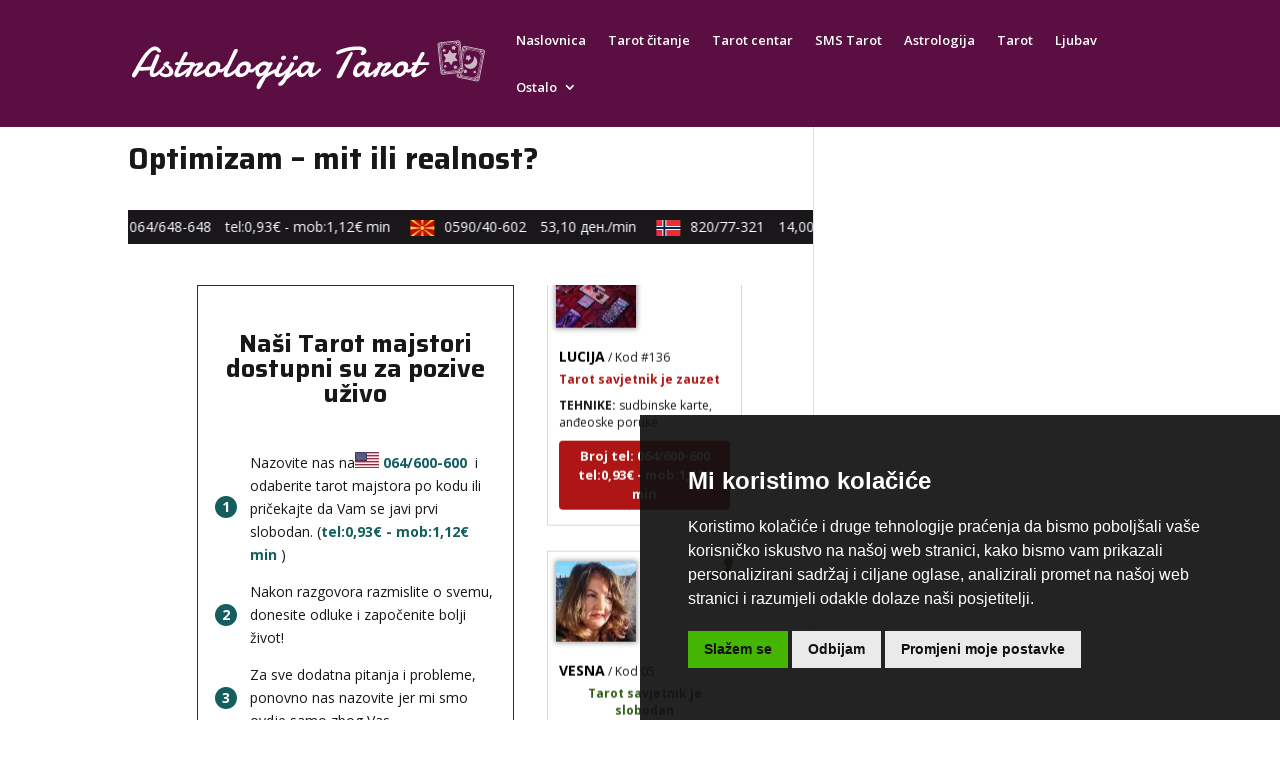

--- FILE ---
content_type: text/css
request_url: https://www.astrologijatarot.com/wp-content/et-cache/global/et-divi-customizer-global.min.css?ver=1756955004
body_size: 1739
content:
body,.et_pb_column_1_2 .et_quote_content blockquote cite,.et_pb_column_1_2 .et_link_content a.et_link_main_url,.et_pb_column_1_3 .et_quote_content blockquote cite,.et_pb_column_3_8 .et_quote_content blockquote cite,.et_pb_column_1_4 .et_quote_content blockquote cite,.et_pb_blog_grid .et_quote_content blockquote cite,.et_pb_column_1_3 .et_link_content a.et_link_main_url,.et_pb_column_3_8 .et_link_content a.et_link_main_url,.et_pb_column_1_4 .et_link_content a.et_link_main_url,.et_pb_blog_grid .et_link_content a.et_link_main_url,body .et_pb_bg_layout_light .et_pb_post p,body .et_pb_bg_layout_dark .et_pb_post p{font-size:14px}.et_pb_slide_content,.et_pb_best_value{font-size:15px}body{color:#19171a}h1,h2,h3,h4,h5,h6{color:#19171a}#et_search_icon:hover,.mobile_menu_bar:before,.mobile_menu_bar:after,.et_toggle_slide_menu:after,.et-social-icon a:hover,.et_pb_sum,.et_pb_pricing li a,.et_pb_pricing_table_button,.et_overlay:before,.entry-summary p.price ins,.et_pb_member_social_links a:hover,.et_pb_widget li a:hover,.et_pb_filterable_portfolio .et_pb_portfolio_filters li a.active,.et_pb_filterable_portfolio .et_pb_portofolio_pagination ul li a.active,.et_pb_gallery .et_pb_gallery_pagination ul li a.active,.wp-pagenavi span.current,.wp-pagenavi a:hover,.nav-single a,.tagged_as a,.posted_in a{color:#ffffff}.et_pb_contact_submit,.et_password_protected_form .et_submit_button,.et_pb_bg_layout_light .et_pb_newsletter_button,.comment-reply-link,.form-submit .et_pb_button,.et_pb_bg_layout_light .et_pb_promo_button,.et_pb_bg_layout_light .et_pb_more_button,.et_pb_contact p input[type="checkbox"]:checked+label i:before,.et_pb_bg_layout_light.et_pb_module.et_pb_button{color:#ffffff}.footer-widget h4{color:#ffffff}.et-search-form,.nav li ul,.et_mobile_menu,.footer-widget li:before,.et_pb_pricing li:before,blockquote{border-color:#ffffff}.et_pb_counter_amount,.et_pb_featured_table .et_pb_pricing_heading,.et_quote_content,.et_link_content,.et_audio_content,.et_pb_post_slider.et_pb_bg_layout_dark,.et_slide_in_menu_container,.et_pb_contact p input[type="radio"]:checked+label i:before{background-color:#ffffff}a{color:#5b0e41}#main-header,#main-header .nav li ul,.et-search-form,#main-header .et_mobile_menu{background-color:#5b0e41}.et_secondary_nav_enabled #page-container #top-header{background-color:#ffffff!important}#et-secondary-nav li ul{background-color:#ffffff}.et_header_style_centered .mobile_nav .select_page,.et_header_style_split .mobile_nav .select_page,.et_nav_text_color_light #top-menu>li>a,.et_nav_text_color_dark #top-menu>li>a,#top-menu a,.et_mobile_menu li a,.et_nav_text_color_light .et_mobile_menu li a,.et_nav_text_color_dark .et_mobile_menu li a,#et_search_icon:before,.et_search_form_container input,span.et_close_search_field:after,#et-top-navigation .et-cart-info{color:#ffffff}.et_search_form_container input::-moz-placeholder{color:#ffffff}.et_search_form_container input::-webkit-input-placeholder{color:#ffffff}.et_search_form_container input:-ms-input-placeholder{color:#ffffff}#top-menu li a{font-size:13px}body.et_vertical_nav .container.et_search_form_container .et-search-form input{font-size:13px!important}#top-menu li.current-menu-ancestor>a,#top-menu li.current-menu-item>a,#top-menu li.current_page_item>a{color:#e9bd43}#main-footer{background-color:#19171a}#main-footer .footer-widget h4,#main-footer .widget_block h1,#main-footer .widget_block h2,#main-footer .widget_block h3,#main-footer .widget_block h4,#main-footer .widget_block h5,#main-footer .widget_block h6{color:#ffffff}.footer-widget li:before{border-color:#ffffff}#et-footer-nav{background-color:rgba(0,0,0,0.13)}.bottom-nav,.bottom-nav a,.bottom-nav li.current-menu-item a{color:#ffffff}#et-footer-nav .bottom-nav li.current-menu-item a{color:#e9322e}h1,h2,h3,h4,h5,h6,.et_quote_content blockquote p,.et_pb_slide_description .et_pb_slide_title{font-weight:bold;font-style:normal;text-transform:none;text-decoration:none}@media only screen and (min-width:981px){#logo{max-height:100%}.et_pb_svg_logo #logo{height:100%}.et_header_style_centered.et_hide_primary_logo #main-header:not(.et-fixed-header) .logo_container,.et_header_style_centered.et_hide_fixed_logo #main-header.et-fixed-header .logo_container{height:11.88px}.et_fixed_nav #page-container .et-fixed-header#top-header{background-color:#5b0e41!important}.et_fixed_nav #page-container .et-fixed-header#top-header #et-secondary-nav li ul{background-color:#5b0e41}.et-fixed-header #top-menu a,.et-fixed-header #et_search_icon:before,.et-fixed-header #et_top_search .et-search-form input,.et-fixed-header .et_search_form_container input,.et-fixed-header .et_close_search_field:after,.et-fixed-header #et-top-navigation .et-cart-info{color:#ffffff!important}.et-fixed-header .et_search_form_container input::-moz-placeholder{color:#ffffff!important}.et-fixed-header .et_search_form_container input::-webkit-input-placeholder{color:#ffffff!important}.et-fixed-header .et_search_form_container input:-ms-input-placeholder{color:#ffffff!important}.et-fixed-header #top-menu li.current-menu-ancestor>a,.et-fixed-header #top-menu li.current-menu-item>a,.et-fixed-header #top-menu li.current_page_item>a{color:#e9bd43!important}}@media only screen and (min-width:1350px){.et_pb_row{padding:27px 0}.et_pb_section{padding:54px 0}.single.et_pb_pagebuilder_layout.et_full_width_page .et_post_meta_wrapper{padding-top:81px}.et_pb_fullwidth_section{padding:0}}	h1,h2,h3,h4,h5,h6{font-family:'Saira',Helvetica,Arial,Lucida,sans-serif}body #page-container #sidebar{width:33%}body #page-container #left-area{width:67%}.et_right_sidebar #main-content .container:before{right:33%!important}.et_left_sidebar #main-content .container:before{left:33%!important}h1{padding-bottom:35px;font-weight:bold}h2{padding-bottom:20px;padding-top:30px}h3{padding-bottom:15px;padding-top:20px}.entry-title{padding-bottom:0px!important;padding-top:0px!important;line-height:140%}.blog-box h2{padding-bottom:10px;padding-top:0px}.et_pb_text a{font-weight:bold!important;color:#155e60!important}.blog-box .et_pb_post .entry-featured-image-url{margin-bottom:20px!important}.blog-box .et_pb_image_container{margin-bottom:20px!important}.naslovnica-blog h2{padding-top:0px!important;padding-bottom:10px}.sidebar-text h2{padding-top:0px!important;padding-bottom:10px}.et_pb_image_container{margin-bottom:5px!important}.et_pb_post .entry-featured-image-url{margin-bottom:15px!important}#logo{max-width:35%}@media only screen and (max-width:768px){#logo{max-width:100%}}#main-header{-webkit-box-shadow:none!important;-moz-box-shadow:none!important;box-shadow:none!important}.et_pb_blog_grid .et_pb_image_container{margin:-19px -19px 29px}.blog-label{padding:15px 10px 15px 10px!important;background:#531640;margin-bottom:10px!important}.blog-label h2{color:#fff!important;padding:0px!important;font-size:20px!important}.blog-box .entry-featured-image-url{margin-bottom:20px!important;width:auto;margin:0 auto;overflow:hidden;position:relative;max-height:318px}.blog-box{border:1px solid #D1D1D1}.blog-container{padding-top:0px!important;padding-bottom:5px!important}.blog-box{margin-bottom:20px!important}.blog-box .et_pb_post{margin-bottom:10px!important}.blog-box h2{margin:0px 19px 10px 19px!important;font-size:18px!important}.blog-box p{margin:10px 19px 10px 19px!important;color:#19171a!important}.et_pb_column_single{padding-top:0px}a{color:#000000}.horoskop-znakovi img{width:100px;height:auto}.horoskop-znakovi .et_pb_main_blurb_image{margin-bottom:15px!important}.godisnji-horoskop h1{padding-bottom:5px!important}.godisnji-horoskop h2{padding-top:5px!important;font-size:20px}.et_pb_row_inner{padding-top:0px!important}.blog_post a{font-weight:normal!important}.drzavetablica{border:none!important;margin-top:20px!important;width:100%!important}.zastava{width:35px;border:none!important}.drzavetablica tr{border:none!important}.drzavetablica td{border:none!important;margin:0px!important;padding:7px 2px!important}.drzavetablica span.bojakrug{background:#155e60;border-radius:0.8em;-moz-border-radius:0.8em;-webkit-border-radius:0.8em;color:#fff;display:inline-block;font-weight:bold;line-height:1.6em;margin-right:0px;text-align:center;width:1.6em}@media screen and (max-width:768px){.et_pb_fullwidth_header_container{width:100%!important}.et_pb_row{width:90%}}.et_pb_promo{padding:0px}

--- FILE ---
content_type: image/svg+xml
request_url: https://astrologijatarot.com/wp-content/uploads/2020/02/astrologijatarot-2.svg
body_size: 11755
content:
<?xml version="1.0" encoding="utf-8"?>
<!-- Generator: Adobe Illustrator 23.0.0, SVG Export Plug-In . SVG Version: 6.00 Build 0)  -->
<svg version="1.1" id="Layer_1" xmlns="http://www.w3.org/2000/svg" xmlns:xlink="http://www.w3.org/1999/xlink" x="0px" y="0px"
	 viewBox="0 0 419.17 60" style="enable-background:new 0 0 419.17 60;" xml:space="preserve">
<style type="text/css">
	.st0{fill:#FFFFFF;}
	.st1{opacity:0.7;}
</style>
<g>
	<g>
		<path class="st0" d="M25.47,38.41c-0.08,0.31-0.17,0.67-0.26,1.07c-0.09,0.4-0.14,0.78-0.14,1.14c0,0.33,0.05,0.61,0.15,0.83
			c0.1,0.23,0.31,0.34,0.64,0.34c0.44,0,0.97-0.16,1.58-0.48c0.61-0.32,1.27-0.74,1.98-1.28s1.43-1.15,2.19-1.84
			c0.75-0.7,1.5-1.42,2.23-2.16c0.74-0.74,1.44-1.49,2.11-2.25c0.67-0.75,1.27-1.46,1.79-2.11l0.91,3.27
			c-1.08,1.44-2.19,2.82-3.34,4.15s-2.31,2.5-3.5,3.51c-1.19,1.02-2.38,1.83-3.57,2.43c-1.2,0.61-2.38,0.91-3.56,0.91
			c-0.69,0-1.27-0.11-1.76-0.33c-0.48-0.22-0.87-0.52-1.17-0.91c-0.29-0.38-0.51-0.83-0.65-1.33c-0.14-0.5-0.21-1.03-0.21-1.58
			c0-0.21,0.01-0.52,0.02-0.91c0.02-0.39,0.04-0.8,0.06-1.22c0.02-0.42,0.05-0.8,0.07-1.14c0.02-0.34,0.04-0.56,0.04-0.66
			l-8.72,0.54l-4.05,0.05c-0.69,1.49-1.37,2.81-2.04,3.95c-0.29,0.49-0.61,0.97-0.93,1.45c-0.33,0.47-0.65,0.9-0.98,1.26
			c-0.33,0.37-0.65,0.66-0.98,0.88c-0.33,0.22-0.65,0.33-0.96,0.33c-0.49,0-0.89-0.07-1.2-0.22c-0.31-0.15-0.56-0.33-0.74-0.55
			c-0.18-0.22-0.31-0.47-0.38-0.75C0.04,44.54,0,44.28,0,44.04c0-0.43,0.06-0.85,0.17-1.26c0.11-0.42,0.28-0.81,0.49-1.19l3.24-5.45
			c0.15-0.23,0.45-0.78,0.9-1.65s1.03-1.94,1.74-3.2c0.71-1.27,1.53-2.67,2.47-4.21c0.93-1.54,1.94-3.1,3.03-4.68
			c1.09-1.58,2.24-3.11,3.46-4.6s2.47-2.81,3.76-3.97s2.58-2.08,3.89-2.78c1.31-0.7,2.61-1.04,3.9-1.04c1.21,0,2.4,0.38,3.57,1.13
			c1.17,0.75,2.29,1.99,3.35,3.71c0.11,0.23,0.17,0.43,0.17,0.59c0,0.21-0.06,0.43-0.17,0.64s-0.27,0.4-0.45,0.56
			c-0.19,0.16-0.4,0.29-0.63,0.39c-0.23,0.1-0.47,0.15-0.71,0.15c-0.29,0-0.63-0.07-1.02-0.2c-0.38-0.13-0.75-0.41-1.09-0.83
			c-0.51-0.59-1.04-1.02-1.58-1.29c-0.55-0.27-1.09-0.41-1.63-0.41c-0.77,0-1.56,0.22-2.36,0.65c-0.8,0.43-1.61,1.02-2.42,1.77
			c-0.81,0.74-1.62,1.6-2.42,2.58c-0.8,0.97-1.58,2-2.33,3.08c-0.75,1.08-1.48,2.19-2.19,3.32s-1.37,2.21-1.99,3.24
			c-0.62,1.03-1.19,1.98-1.71,2.85c-0.52,0.87-0.97,1.6-1.36,2.19h4.49l7.59-0.56c0.15-0.33,0.34-0.77,0.59-1.34
			c0.25-0.56,0.52-1.2,0.82-1.9s0.63-1.47,0.99-2.28c0.36-0.82,0.72-1.64,1.09-2.47c0.37-0.83,0.73-1.65,1.09-2.46
			c0.36-0.81,0.7-1.56,1.01-2.25c0.21-0.62,0.53-1.06,0.95-1.33c0.42-0.26,0.86-0.39,1.34-0.39c0.25,0,0.49,0.04,0.74,0.11
			c0.25,0.07,0.47,0.19,0.68,0.34c0.2,0.16,0.37,0.35,0.5,0.59c0.13,0.24,0.2,0.52,0.22,0.85c0,0.31-0.14,0.84-0.41,1.6
			s-0.61,1.64-1.03,2.65c-0.42,1.02-0.88,2.12-1.4,3.3s-1.02,2.37-1.52,3.56c-0.5,1.19-0.96,2.32-1.39,3.41
			C26.02,36.64,25.7,37.59,25.47,38.41z"/>
		<path class="st0" d="M42.17,31.59c1,0.52,1.89,1.12,2.68,1.79c0.79,0.67,1.45,1.38,2,2.12c0.55,0.74,0.97,1.5,1.25,2.27
			c0.29,0.77,0.43,1.52,0.43,2.26c0,0.93-0.27,1.77-0.8,2.52c-0.53,0.74-1.23,1.38-2.09,1.89c-0.86,0.52-1.84,0.91-2.95,1.18
			s-2.22,0.41-3.35,0.41c-0.85,0-1.68-0.09-2.48-0.28s-1.53-0.48-2.2-0.87c-0.66-0.39-1.23-0.9-1.71-1.51
			c-0.47-0.61-0.81-1.35-1.01-2.2c-0.03-0.13-0.05-0.24-0.05-0.32c0-0.44,0.16-0.82,0.47-1.14c0.31-0.32,0.65-0.48,1.03-0.48
			c0.18,0,0.38,0.03,0.6,0.1c0.22,0.07,0.39,0.21,0.5,0.44c0.21,0.39,0.51,0.74,0.9,1.06c0.38,0.31,0.81,0.58,1.29,0.8
			c0.47,0.22,0.98,0.39,1.51,0.52s1.05,0.18,1.56,0.18c0.52,0,1.03-0.05,1.51-0.15c0.48-0.1,0.91-0.25,1.28-0.47
			c0.37-0.21,0.66-0.48,0.87-0.81c0.21-0.33,0.32-0.73,0.32-1.2c0-0.83-0.19-1.6-0.56-2.31c-0.38-0.7-0.86-1.35-1.46-1.95
			s-1.28-1.15-2.04-1.67c-0.76-0.52-1.52-1.01-2.27-1.49c-0.08-0.05-0.2-0.19-0.37-0.43c-0.16-0.24-0.25-0.48-0.25-0.72
			c0-0.2,0.05-0.35,0.15-0.47c0.26-0.34,0.56-0.7,0.91-1.06s0.71-0.69,1.11-0.99c0.39-0.3,0.82-0.55,1.28-0.74s0.93-0.28,1.42-0.28
			c0.36,0,0.7,0.05,1.01,0.15c0.31,0.1,0.57,0.23,0.79,0.38c0.21,0.16,0.38,0.33,0.5,0.52c0.12,0.19,0.18,0.36,0.18,0.53
			c0,0.23-0.06,0.45-0.17,0.66c-0.11,0.21-0.27,0.42-0.45,0.61c-0.19,0.2-0.4,0.39-0.64,0.59C42.63,31.22,42.4,31.41,42.17,31.59z"
			/>
		<path class="st0" d="M58.45,31.76c-0.61,1.18-1.18,2.33-1.72,3.45c-0.54,1.12-1.05,2.16-1.52,3.11c-0.2,0.39-0.39,0.85-0.58,1.36
			s-0.28,0.97-0.28,1.36c0,0.23,0.05,0.41,0.16,0.54c0.11,0.13,0.28,0.2,0.53,0.2c0.34,0,0.78-0.1,1.3-0.31
			c0.52-0.2,1.09-0.47,1.69-0.81s1.24-0.72,1.92-1.15c0.67-0.43,1.33-0.88,1.98-1.35s1.26-0.93,1.85-1.4s1.11-0.9,1.57-1.29
			c0.26-0.18,0.51-0.27,0.74-0.27c0.28,0,0.51,0.12,0.69,0.37c0.18,0.25,0.27,0.56,0.27,0.93s-0.09,0.76-0.27,1.15
			c-0.18,0.39-0.51,0.78-0.98,1.15c-1.06,0.97-2.14,1.88-3.23,2.75c-1.09,0.87-2.17,1.63-3.24,2.3c-1.07,0.66-2.13,1.19-3.18,1.58
			c-1.05,0.39-2.06,0.59-3.05,0.59c-0.65,0-1.2-0.09-1.65-0.26s-0.8-0.41-1.07-0.71c-0.27-0.3-0.46-0.65-0.58-1.06
			c-0.11-0.4-0.17-0.83-0.17-1.29c0-0.82,0.14-1.67,0.42-2.55s0.59-1.68,0.93-2.38c0.49-1.02,0.98-2.02,1.46-3.02
			c0.48-1,0.95-1.96,1.41-2.87H52.8c-0.92,0-1.55-0.15-1.89-0.44s-0.52-0.63-0.52-1.01c0-0.16,0.05-0.36,0.16-0.6
			c0.11-0.24,0.26-0.46,0.47-0.66c0.2-0.2,0.45-0.38,0.75-0.53c0.29-0.15,0.63-0.22,1.01-0.22h2.65l5.18-10.29
			c0.33-0.62,0.73-1.07,1.22-1.34c0.48-0.27,0.99-0.41,1.51-0.41c0.49,0,0.94,0.13,1.35,0.39c0.41,0.26,0.61,0.7,0.61,1.3
			c0,0.31-0.07,0.63-0.21,0.95c-0.14,0.32-0.32,0.69-0.55,1.12c-0.15,0.28-0.33,0.61-0.54,0.99c-0.21,0.38-0.44,0.79-0.68,1.23
			s-0.48,0.89-0.74,1.36c-0.25,0.47-0.5,0.93-0.75,1.38c-0.56,1.05-1.15,2.15-1.77,3.32h8.01c0.39,0,0.75,0.02,1.08,0.06
			s0.61,0.12,0.85,0.25c0.24,0.12,0.42,0.29,0.55,0.5s0.2,0.5,0.2,0.86c0,0.18-0.03,0.36-0.09,0.54s-0.16,0.34-0.32,0.49
			c-0.16,0.15-0.37,0.27-0.64,0.37c-0.27,0.1-0.62,0.16-1.04,0.2L58.45,31.76z"/>
		<path class="st0" d="M73.67,31.1c0.64-0.39,1.3-0.75,1.98-1.08c0.68-0.33,1.34-0.61,1.98-0.85c0.64-0.24,1.25-0.43,1.83-0.56
			c0.58-0.14,1.1-0.21,1.56-0.21c0.74,0,1.31,0.18,1.71,0.53c0.4,0.35,0.6,0.95,0.6,1.78c0,0.18-0.01,0.37-0.02,0.58
			c-0.02,0.2-0.05,0.42-0.1,0.65c-0.08,0.43-0.33,0.93-0.74,1.5c-0.41,0.57-0.89,1.17-1.44,1.79c-0.55,0.62-1.14,1.25-1.77,1.88
			s-1.21,1.21-1.74,1.74s-0.97,0.99-1.33,1.39c-0.35,0.39-0.53,0.66-0.53,0.81c0,0.13,0.01,0.22,0.02,0.27
			c0.02,0.05,0.09,0.07,0.22,0.07c0.88-0.38,1.87-0.83,2.96-1.36s2.17-1.08,3.25-1.63c1.08-0.56,2.1-1.1,3.07-1.63
			c0.97-0.53,1.78-0.99,2.46-1.39c0.15-0.08,0.3-0.15,0.45-0.21c0.16-0.06,0.3-0.09,0.43-0.09c0.29,0,0.54,0.1,0.74,0.29
			s0.29,0.46,0.29,0.79c0,0.38-0.16,0.81-0.48,1.29c-0.32,0.48-0.86,0.99-1.61,1.51c-0.57,0.36-1.22,0.77-1.93,1.22
			s-1.46,0.92-2.23,1.4c-0.78,0.48-1.56,0.95-2.36,1.41c-0.79,0.46-1.56,0.87-2.3,1.23s-1.43,0.65-2.08,0.87
			c-0.65,0.22-1.21,0.33-1.68,0.33c-1.13,0-1.98-0.27-2.54-0.81s-0.85-1.24-0.85-2.09c0-0.13,0.01-0.23,0.02-0.29
			c0.11-0.72,0.33-1.42,0.64-2.09c0.31-0.67,0.66-1.31,1.06-1.92c0.39-0.61,0.8-1.18,1.23-1.73c0.43-0.55,0.81-1.06,1.17-1.55
			c0.35-0.48,0.64-0.93,0.87-1.34c0.23-0.41,0.34-0.79,0.34-1.13c0-0.08-0.02-0.16-0.05-0.25c-0.03-0.08-0.11-0.12-0.22-0.12
			c-0.2,0-0.52,0.07-0.97,0.22c-0.45,0.15-0.93,0.34-1.44,0.59c-0.51,0.25-0.99,0.53-1.45,0.85c-0.46,0.32-0.79,0.66-0.98,1.02
			c-0.26,0.46-0.56,1.04-0.91,1.74c-0.34,0.7-0.7,1.44-1.07,2.21c-0.37,0.77-0.72,1.53-1.07,2.28c-0.34,0.75-0.64,1.4-0.88,1.94
			c-0.2,0.47-0.45,0.9-0.77,1.28c-0.32,0.38-0.67,0.7-1.04,0.96s-0.76,0.47-1.15,0.61c-0.39,0.15-0.75,0.22-1.08,0.22
			c-0.38,0-0.68-0.1-0.9-0.29c-0.22-0.2-0.33-0.52-0.33-0.96c0-0.18,0.03-0.41,0.09-0.68c0.06-0.27,0.18-0.57,0.36-0.9
			c0.29-0.56,0.59-1.16,0.9-1.82c0.3-0.65,0.65-1.4,1.04-2.25s0.85-1.81,1.36-2.9s1.13-2.35,1.83-3.77
			c-0.23-0.2-0.42-0.44-0.58-0.72s-0.23-0.64-0.23-1.07c0-0.39,0.08-0.73,0.25-1.02c0.16-0.29,0.38-0.52,0.66-0.7
			c0.28-0.18,0.6-0.32,0.97-0.41c0.37-0.09,0.76-0.14,1.17-0.14c0.43,0,0.85,0.04,1.28,0.11s0.81,0.18,1.14,0.33
			c0.34,0.15,0.61,0.33,0.82,0.54s0.32,0.46,0.32,0.74c0,0.05-0.02,0.11-0.05,0.2c-0.03,0.08-0.07,0.17-0.11,0.27
			c-0.04,0.1-0.08,0.19-0.11,0.27c-0.03,0.08-0.05,0.15-0.05,0.2c0,0.03,0.01,0.05,0.02,0.05h0.02L73.67,31.1z"/>
		<path class="st0" d="M97.49,27.56c0.62,0,1.29,0.08,2,0.25c0.71,0.16,1.37,0.44,1.98,0.83c0.61,0.39,1.11,0.91,1.51,1.56
			s0.6,1.44,0.6,2.39c0,0.49-0.07,1.05-0.2,1.68c-0.13,0.63-0.33,1.29-0.59,1.98c0.16,0.2,0.35,0.34,0.56,0.42
			c0.21,0.08,0.44,0.12,0.69,0.12c0.34,0,0.72-0.1,1.14-0.29c0.42-0.2,0.85-0.45,1.29-0.76c0.44-0.31,0.88-0.66,1.33-1.06
			c0.44-0.39,0.86-0.79,1.25-1.18s0.75-0.77,1.07-1.12c0.32-0.35,0.59-0.65,0.8-0.9c0.11-0.11,0.25-0.17,0.42-0.17
			c0.23,0,0.43,0.12,0.61,0.36c0.18,0.24,0.27,0.57,0.27,0.99c0,0.43-0.13,0.92-0.38,1.47c-0.25,0.56-0.72,1.14-1.41,1.74
			c-0.39,0.43-0.84,0.92-1.35,1.47c-0.51,0.56-1.05,1.08-1.62,1.57c-0.57,0.49-1.17,0.91-1.79,1.25c-0.62,0.34-1.24,0.52-1.87,0.52
			c-0.43,0-0.84-0.07-1.24-0.2c-0.4-0.13-0.81-0.34-1.22-0.64c-0.59,0.92-1.26,1.75-2.01,2.5c-0.75,0.75-1.59,1.4-2.52,1.94
			s-1.92,0.96-3,1.26c-1.07,0.3-2.21,0.45-3.43,0.45c-0.46,0-0.99-0.09-1.6-0.27c-0.61-0.18-1.18-0.48-1.73-0.9
			c-0.55-0.42-1.01-0.96-1.39-1.63c-0.38-0.67-0.56-1.49-0.56-2.46c0-0.65,0.11-1.44,0.32-2.36c0.21-0.92,0.54-1.86,0.97-2.84
			c0.43-0.97,0.98-1.94,1.65-2.9s1.45-1.82,2.37-2.58c0.92-0.76,1.96-1.38,3.14-1.84C94.74,27.79,96.05,27.56,97.49,27.56z
			 M96.21,31.88c-0.77,0-1.51,0.19-2.22,0.58s-1.34,0.89-1.89,1.52c-0.55,0.63-0.99,1.34-1.31,2.14s-0.49,1.61-0.49,2.44
			c0,0.31,0.02,0.65,0.07,1.02s0.15,0.71,0.31,1.03c0.16,0.32,0.38,0.59,0.68,0.8c0.29,0.21,0.69,0.32,1.18,0.32
			c0.75,0,1.49-0.2,2.2-0.6c0.71-0.4,1.35-0.93,1.9-1.57c0.56-0.65,1-1.38,1.33-2.2c0.33-0.82,0.49-1.65,0.49-2.48
			c0-0.33-0.02-0.67-0.06-1.02s-0.14-0.68-0.29-0.97s-0.38-0.54-0.68-0.72C97.12,31.98,96.72,31.88,96.21,31.88z"/>
		<path class="st0" d="M112.77,38.32c-0.18,0.38-0.36,0.81-0.53,1.31c-0.17,0.5-0.26,0.95-0.26,1.34c0,0.25,0.05,0.44,0.15,0.59
			c0.1,0.15,0.29,0.22,0.56,0.22c0.34,0,0.77-0.1,1.29-0.31c0.52-0.2,1.07-0.47,1.67-0.81s1.22-0.72,1.87-1.15
			c0.65-0.43,1.29-0.88,1.93-1.35s1.25-0.93,1.83-1.4s1.1-0.9,1.56-1.29c0.13-0.11,0.29-0.2,0.47-0.25
			c0.18-0.05,0.34-0.07,0.47-0.07c0.33,0,0.6,0.11,0.81,0.34c0.21,0.23,0.32,0.53,0.32,0.91c0,0.34-0.11,0.73-0.34,1.15
			s-0.63,0.84-1.2,1.25c-1.05,0.97-2.1,1.88-3.17,2.75c-1.06,0.87-2.12,1.63-3.18,2.3c-1.06,0.66-2.1,1.19-3.14,1.58
			c-1.04,0.39-2.05,0.59-3.03,0.59c-0.67,0-1.23-0.09-1.68-0.27c-0.45-0.18-0.81-0.43-1.08-0.74c-0.27-0.31-0.46-0.68-0.58-1.11
			s-0.17-0.88-0.17-1.35c0-0.8,0.12-1.62,0.36-2.47c0.24-0.84,0.52-1.62,0.85-2.32c0.57-1.28,1.15-2.55,1.74-3.81
			c0.59-1.26,1.13-2.41,1.62-3.46l7.44-15.84c0.29-0.64,0.69-1.09,1.19-1.35c0.5-0.26,1-0.39,1.51-0.39c0.51,0,0.97,0.14,1.39,0.42
			c0.42,0.28,0.63,0.73,0.63,1.35c0,0.29-0.07,0.61-0.21,0.93c-0.14,0.33-0.32,0.68-0.53,1.06c-0.41,0.77-0.9,1.71-1.46,2.82
			s-1.17,2.32-1.82,3.63c-0.65,1.31-1.31,2.67-1.99,4.09c-0.68,1.42-1.34,2.8-1.99,4.14c-0.65,1.34-1.25,2.62-1.82,3.82
			S113.18,37.43,112.77,38.32z"/>
		<path class="st0" d="M133.29,27.56c0.62,0,1.29,0.08,2,0.25c0.71,0.16,1.37,0.44,1.98,0.83c0.61,0.39,1.11,0.91,1.51,1.56
			c0.4,0.65,0.6,1.44,0.6,2.39c0,0.49-0.07,1.05-0.2,1.68c-0.13,0.63-0.33,1.29-0.59,1.98c0.16,0.2,0.35,0.34,0.56,0.42
			s0.44,0.12,0.69,0.12c0.34,0,0.72-0.1,1.14-0.29c0.42-0.2,0.85-0.45,1.29-0.76c0.44-0.31,0.88-0.66,1.33-1.06
			c0.44-0.39,0.86-0.79,1.25-1.18s0.75-0.77,1.07-1.12s0.59-0.65,0.8-0.9c0.11-0.11,0.25-0.17,0.42-0.17c0.23,0,0.43,0.12,0.61,0.36
			c0.18,0.24,0.27,0.57,0.27,0.99c0,0.43-0.13,0.92-0.38,1.47c-0.25,0.56-0.72,1.14-1.41,1.74c-0.39,0.43-0.84,0.92-1.35,1.47
			c-0.51,0.56-1.05,1.08-1.62,1.57c-0.57,0.49-1.17,0.91-1.79,1.25c-0.62,0.34-1.24,0.52-1.87,0.52c-0.43,0-0.84-0.07-1.24-0.2
			c-0.4-0.13-0.81-0.34-1.22-0.64c-0.59,0.92-1.26,1.75-2.01,2.5c-0.75,0.75-1.59,1.4-2.52,1.94s-1.92,0.96-3,1.26
			c-1.07,0.3-2.21,0.45-3.43,0.45c-0.46,0-0.99-0.09-1.6-0.27c-0.61-0.18-1.18-0.48-1.73-0.9s-1.01-0.96-1.39-1.63
			c-0.38-0.67-0.56-1.49-0.56-2.46c0-0.65,0.11-1.44,0.32-2.36c0.21-0.92,0.54-1.86,0.97-2.84c0.43-0.97,0.98-1.94,1.65-2.9
			c0.66-0.96,1.45-1.82,2.37-2.58c0.92-0.76,1.96-1.38,3.14-1.84C130.54,27.79,131.85,27.56,133.29,27.56z M132.02,31.88
			c-0.77,0-1.51,0.19-2.22,0.58c-0.71,0.38-1.34,0.89-1.89,1.52c-0.55,0.63-0.99,1.34-1.31,2.14s-0.49,1.61-0.49,2.44
			c0,0.31,0.02,0.65,0.07,1.02c0.05,0.37,0.15,0.71,0.31,1.03c0.16,0.32,0.38,0.59,0.68,0.8c0.29,0.21,0.69,0.32,1.18,0.32
			c0.75,0,1.49-0.2,2.2-0.6c0.71-0.4,1.35-0.93,1.9-1.57c0.56-0.65,1-1.38,1.33-2.2c0.33-0.82,0.49-1.65,0.49-2.48
			c0-0.33-0.02-0.67-0.06-1.02c-0.04-0.35-0.14-0.68-0.29-0.97s-0.38-0.54-0.68-0.72C132.93,31.98,132.52,31.88,132.02,31.88z"/>
		<path class="st0" d="M155.84,27.56c0.72,0,1.35,0.09,1.89,0.27c0.54,0.18,1,0.38,1.38,0.59c0.43,0.26,0.8,0.55,1.13,0.86
			c0.23-0.15,0.47-0.29,0.74-0.42c0.23-0.11,0.48-0.22,0.76-0.31c0.28-0.09,0.56-0.14,0.83-0.14c0.72,0,1.28,0.15,1.67,0.44
			c0.39,0.29,0.59,0.65,0.59,1.06c0,0.21-0.06,0.43-0.17,0.64l-5.75,10.88l0.47-0.42c1.93-1.13,3.52-2.02,4.76-2.66
			c1.24-0.65,2.23-1.13,2.97-1.44c0.74-0.31,1.26-0.5,1.58-0.58c0.32-0.07,0.52-0.11,0.6-0.11c0.38,0,0.67,0.14,0.87,0.43
			s0.31,0.64,0.31,1.07c0,0.47-0.14,0.96-0.41,1.45c-0.27,0.49-0.68,0.84-1.24,1.06c-0.74,0.38-1.6,0.78-2.58,1.22
			c-0.98,0.43-2.01,0.91-3.07,1.44s-2.13,1.11-3.2,1.76c-1.07,0.65-2.08,1.36-3.01,2.15l-4.76,8.62c-0.39,0.93-0.75,1.69-1.07,2.28
			c-0.32,0.59-0.63,1.06-0.95,1.4s-0.63,0.58-0.96,0.71c-0.33,0.13-0.7,0.2-1.13,0.2c-0.64,0-1.14-0.22-1.51-0.66
			c-0.37-0.44-0.55-0.97-0.55-1.6c0-0.65,0.16-1.42,0.47-2.28c0.31-0.87,0.75-1.81,1.31-2.81c0.56-1.01,1.25-2.06,2.05-3.17
			c0.8-1.11,1.69-2.23,2.68-3.38l3.05-3.88c-0.62,0.57-1.24,1.06-1.84,1.47c-0.61,0.41-1.19,0.74-1.74,0.99s-1.08,0.44-1.56,0.55
			c-0.48,0.11-0.9,0.17-1.26,0.17c-0.65,0-1.26-0.15-1.82-0.45c-0.56-0.3-1.04-0.72-1.44-1.26s-0.72-1.18-0.95-1.92
			s-0.34-1.54-0.34-2.41c0-1.8,0.35-3.43,1.04-4.89c0.7-1.46,1.59-2.7,2.68-3.72c1.09-1.02,2.29-1.81,3.61-2.37
			S154.58,27.56,155.84,27.56z M154.91,31.88c-0.77,0-1.51,0.19-2.23,0.58c-0.72,0.38-1.36,0.89-1.92,1.52
			c-0.56,0.63-1,1.35-1.33,2.17s-0.49,1.66-0.49,2.53c0,0.26,0.02,0.54,0.06,0.85c0.04,0.3,0.13,0.59,0.27,0.85
			c0.14,0.26,0.34,0.48,0.61,0.65c0.27,0.17,0.64,0.26,1.12,0.26c0.34,0,0.75-0.15,1.22-0.45c0.47-0.3,0.95-0.69,1.45-1.15
			c0.5-0.47,0.99-0.98,1.46-1.55c0.47-0.56,0.9-1.12,1.29-1.66c0.38-0.54,0.69-1.03,0.92-1.46c0.23-0.43,0.34-0.76,0.34-0.97
			c0-0.36-0.1-0.68-0.29-0.95c-0.2-0.27-0.44-0.5-0.72-0.68s-0.59-0.32-0.91-0.41S155.15,31.88,154.91,31.88z"/>
		<path class="st0" d="M171.85,29.7c0.28-0.46,0.6-0.79,0.96-0.98c0.36-0.2,0.73-0.29,1.11-0.29c0.62,0,1.16,0.2,1.61,0.6
			s0.68,0.91,0.68,1.53c-0.02,0.15-0.04,0.29-0.06,0.44s-0.08,0.29-0.16,0.44c-0.23,0.43-0.42,0.79-0.56,1.08
			c-0.15,0.29-0.28,0.57-0.41,0.82s-0.24,0.5-0.36,0.75c-0.11,0.25-0.25,0.54-0.42,0.88c-0.2,0.41-0.42,0.86-0.66,1.34
			c-0.25,0.48-0.48,0.98-0.7,1.49s-0.41,1.01-0.56,1.5c-0.16,0.49-0.23,0.94-0.23,1.35c0,0.44,0.11,0.73,0.33,0.87
			s0.54,0.21,0.95,0.21c0.46,0,0.94-0.1,1.44-0.29s1-0.45,1.51-0.76c0.51-0.31,1.01-0.67,1.5-1.07c0.49-0.4,0.95-0.81,1.39-1.22
			c0.43-0.41,0.83-0.8,1.2-1.18c0.37-0.38,0.68-0.71,0.92-1.01c0.33-0.31,0.65-0.47,0.98-0.47c0.29,0,0.54,0.13,0.72,0.39
			c0.19,0.26,0.28,0.6,0.28,1.01c0,0.38-0.09,0.78-0.28,1.2c-0.19,0.43-0.5,0.83-0.92,1.2c-0.83,0.85-1.69,1.67-2.55,2.44
			c-0.87,0.78-1.76,1.47-2.66,2.06s-1.82,1.08-2.74,1.44c-0.92,0.36-1.84,0.54-2.78,0.54c-1.33,0-2.37-0.34-3.13-1.02
			c-0.76-0.68-1.14-1.74-1.14-3.18c0-0.75,0.11-1.49,0.32-2.21c0.21-0.72,0.47-1.42,0.76-2.1c0.29-0.68,0.61-1.33,0.93-1.96
			s0.61-1.23,0.83-1.81c0.08-0.21,0.23-0.54,0.43-0.98s0.42-0.89,0.65-1.35C171.28,30.87,171.55,30.3,171.85,29.7z M174.55,24.17
			c0-0.38,0.07-0.77,0.21-1.17c0.14-0.4,0.35-0.77,0.63-1.09c0.28-0.33,0.63-0.6,1.04-0.81c0.42-0.21,0.91-0.32,1.49-0.32
			c0.95,0,1.61,0.18,1.99,0.55c0.38,0.37,0.56,0.83,0.56,1.39c0,0.31-0.06,0.65-0.18,1.03c-0.12,0.38-0.31,0.72-0.55,1.04
			c-0.25,0.32-0.56,0.59-0.96,0.8s-0.86,0.32-1.4,0.32c-1.02,0-1.73-0.16-2.14-0.48C174.83,25.12,174.6,24.69,174.55,24.17z"/>
		<path class="st0" d="M184.37,42.29c0.98-0.83,2.24-1.78,3.77-2.84c1.53-1.06,3.39-2.25,5.59-3.57c0.25-0.15,0.48-0.22,0.71-0.22
			c0.36,0,0.66,0.15,0.9,0.44c0.24,0.29,0.36,0.65,0.36,1.08s-0.16,0.89-0.49,1.39c-0.33,0.5-0.88,0.95-1.65,1.34l-8.3,5.7
			c-0.36,0.33-0.68,0.61-0.97,0.85s-0.57,0.47-0.86,0.69c-0.29,0.22-0.58,0.44-0.88,0.66c-0.3,0.22-0.64,0.46-1.02,0.72
			c-0.8,1.38-1.52,2.54-2.16,3.5c-0.64,0.96-1.27,1.74-1.89,2.33s-1.26,1.04-1.92,1.31c-0.65,0.28-1.4,0.42-2.23,0.42
			c-0.77,0-1.31-0.15-1.61-0.45c-0.3-0.3-0.45-0.72-0.45-1.26c0-0.51,0.24-1.02,0.71-1.53c0.47-0.52,1.03-1.05,1.67-1.6
			c0.64-0.55,1.28-1.13,1.93-1.74s1.14-1.28,1.49-2c0.44-0.92,0.91-1.9,1.41-2.95c0.5-1.05,1-2.11,1.51-3.19
			c0.51-1.08,1.02-2.16,1.53-3.23c0.52-1.07,1.01-2.1,1.47-3.07s0.91-1.88,1.33-2.71c0.42-0.83,0.78-1.55,1.09-2.14
			c0.33-0.62,0.75-1.08,1.26-1.36c0.52-0.29,1.02-0.43,1.51-0.43c0.52,0,0.97,0.15,1.35,0.44c0.38,0.29,0.56,0.71,0.56,1.25
			c0,0.36-0.03,0.69-0.09,0.98c-0.06,0.29-0.17,0.63-0.33,0.99c-0.16,0.37-0.38,0.81-0.65,1.33s-0.62,1.17-1.04,1.95
			s-0.93,1.74-1.52,2.86C185.87,39.35,185.18,40.71,184.37,42.29z M188.7,24.17c0.02-0.38,0.1-0.77,0.26-1.17
			c0.16-0.4,0.38-0.77,0.68-1.09c0.29-0.33,0.65-0.6,1.08-0.81s0.93-0.32,1.5-0.32c0.9,0,1.53,0.17,1.9,0.5
			c0.37,0.34,0.55,0.76,0.55,1.26c0,0.33-0.06,0.68-0.18,1.07c-0.12,0.38-0.31,0.75-0.56,1.09c-0.25,0.34-0.59,0.63-0.99,0.86
			c-0.41,0.23-0.9,0.34-1.47,0.34c-1.02,0-1.72-0.16-2.12-0.48C188.92,25.12,188.71,24.69,188.7,24.17z"/>
		<path class="st0" d="M221.09,38.34c-0.29,0.28-0.69,0.66-1.18,1.15c-0.49,0.49-1.05,1.02-1.68,1.6c-0.63,0.57-1.3,1.15-2.01,1.73
			c-0.71,0.58-1.44,1.11-2.19,1.58c-0.74,0.47-1.48,0.86-2.2,1.17c-0.72,0.3-1.4,0.45-2.04,0.45c-0.57,0-1.06-0.12-1.47-0.37
			s-0.75-0.56-1.02-0.96c-0.27-0.39-0.47-0.84-0.6-1.34c-0.13-0.5-0.2-1.01-0.2-1.53c0-0.34,0.02-0.68,0.07-1.02
			s0.13-0.65,0.25-0.95c-0.51,0.69-1.08,1.4-1.73,2.12c-0.65,0.73-1.34,1.39-2.09,1.99c-0.74,0.6-1.52,1.09-2.33,1.47
			c-0.81,0.38-1.63,0.58-2.47,0.58c-0.43,0-0.92-0.09-1.49-0.26c-0.56-0.17-1.1-0.45-1.61-0.85c-0.51-0.39-0.93-0.9-1.28-1.52
			s-0.52-1.38-0.52-2.28c0-0.67,0.1-1.47,0.31-2.41c0.2-0.93,0.52-1.9,0.93-2.91c0.42-1.01,0.95-2,1.6-2.98
			c0.65-0.98,1.41-1.86,2.3-2.64c0.88-0.78,1.89-1.41,3.02-1.89s2.39-0.72,3.78-0.72c0.72,0,1.35,0.09,1.89,0.27
			c0.54,0.18,1,0.38,1.38,0.59c0.43,0.26,0.8,0.55,1.13,0.86c0.28-0.15,0.56-0.29,0.86-0.42c0.25-0.11,0.5-0.22,0.77-0.31
			c0.27-0.09,0.5-0.14,0.7-0.14c0.62,0,1.13,0.17,1.52,0.52s0.59,0.72,0.59,1.13c0,0.11-0.01,0.2-0.02,0.27
			c-0.08,0.31-0.21,0.7-0.38,1.18s-0.36,1-0.58,1.58c-0.21,0.58-0.43,1.19-0.65,1.82s-0.42,1.25-0.6,1.85
			c-0.18,0.61-0.33,1.17-0.44,1.71c-0.11,0.53-0.17,0.99-0.17,1.36c0,0.49,0.08,0.9,0.25,1.22c0.16,0.32,0.44,0.48,0.83,0.48
			c0.25,0,0.54-0.08,0.87-0.23c0.34-0.16,0.7-0.36,1.09-0.63s0.8-0.56,1.22-0.9c0.42-0.34,0.82-0.68,1.22-1.02
			c0.92-0.82,1.89-1.75,2.92-2.8c0.26-0.21,0.52-0.32,0.76-0.32c0.33,0,0.6,0.16,0.82,0.48c0.22,0.32,0.33,0.68,0.33,1.07
			C221.55,37.64,221.4,38.03,221.09,38.34z M204.07,32c-0.77,0-1.51,0.2-2.23,0.59c-0.72,0.39-1.36,0.91-1.92,1.55
			c-0.56,0.64-1,1.35-1.33,2.15s-0.49,1.59-0.49,2.39c0,0.33,0.02,0.67,0.06,1.02c0.04,0.35,0.14,0.68,0.28,0.97
			c0.15,0.29,0.36,0.54,0.63,0.74s0.63,0.29,1.09,0.29c0.36,0,0.78-0.16,1.26-0.48c0.48-0.32,0.98-0.73,1.5-1.23
			c0.52-0.5,1.02-1.05,1.51-1.65c0.49-0.6,0.93-1.18,1.33-1.76c0.39-0.57,0.71-1.09,0.96-1.55c0.25-0.46,0.37-0.79,0.37-1.01
			c0-0.31-0.11-0.59-0.32-0.85c-0.21-0.25-0.47-0.47-0.79-0.65c-0.31-0.18-0.64-0.32-0.99-0.41C204.64,32.05,204.33,32,204.07,32z"
			/>
	</g>
	<g>
		<path class="st0" d="M274.82,15.55c0,0.29-0.11,0.71-0.33,1.24c-0.22,0.53-0.53,1.05-0.93,1.56c-0.4,0.51-0.88,0.95-1.45,1.33
			c-0.56,0.38-1.19,0.56-1.88,0.56c-0.16,0-0.37-0.01-0.61-0.04c-0.25-0.02-0.49-0.09-0.72-0.18c-0.24-0.1-0.44-0.24-0.6-0.42
			c-0.16-0.18-0.25-0.42-0.25-0.71c0-0.15,0.07-0.36,0.22-0.63s0.31-0.56,0.48-0.87s0.33-0.61,0.48-0.91
			c0.15-0.29,0.22-0.54,0.22-0.74c0-0.56-0.39-0.96-1.18-1.22c-0.79-0.25-2.1-0.38-3.95-0.38c-1.85,0.07-3.52,0.18-5.01,0.33
			c-1.49,0.16-2.87,0.35-4.13,0.59c-1.26,0.24-2.44,0.51-3.54,0.82c-1.1,0.31-2.18,0.64-3.24,0.99s-2.14,0.73-3.23,1.13
			c-1.09,0.4-2.25,0.81-3.47,1.22c-0.11,0.03-0.23,0.07-0.33,0.1s-0.2,0.05-0.28,0.05c-0.26,0-0.5-0.06-0.71-0.17
			c-0.21-0.11-0.4-0.27-0.55-0.47c-0.16-0.2-0.28-0.42-0.37-0.66c-0.09-0.25-0.14-0.5-0.14-0.76c0-0.43,0.34-0.9,1.03-1.44
			c0.69-0.53,1.63-1.07,2.82-1.61c1.2-0.54,2.6-1.07,4.22-1.58c1.62-0.52,3.37-0.97,5.24-1.38c1.87-0.4,3.83-0.72,5.87-0.96
			c2.04-0.24,4.07-0.36,6.1-0.36c1.75,0,3.27,0.14,4.54,0.42c1.28,0.28,2.33,0.66,3.17,1.15c0.83,0.49,1.46,1.08,1.87,1.76
			S274.81,14.75,274.82,15.55z M246.11,44.28c-0.25,0.49-0.54,0.93-0.88,1.3c-0.34,0.38-0.71,0.69-1.11,0.93s-0.79,0.43-1.2,0.55
			c-0.41,0.12-0.79,0.18-1.15,0.18c-0.52,0-0.97-0.14-1.33-0.41s-0.54-0.67-0.54-1.19c0-0.18,0.02-0.38,0.06-0.6
			c0.04-0.22,0.13-0.46,0.26-0.72c1.24-2.57,2.48-5.04,3.72-7.42s2.43-4.59,3.59-6.66s2.25-3.94,3.28-5.64
			c1.03-1.69,1.97-3.14,2.81-4.35c0.84-1.2,1.56-2.13,2.16-2.79c0.6-0.65,1.04-0.98,1.31-0.98c0.57,0,1,0.16,1.28,0.49
			s0.42,0.71,0.42,1.15c0,0.36-0.09,0.72-0.27,1.08c-0.41,0.83-0.87,1.78-1.39,2.84s-1.06,2.18-1.63,3.36
			c-0.57,1.19-1.17,2.41-1.79,3.68c-0.62,1.27-1.24,2.53-1.84,3.78c-0.61,1.25-1.2,2.46-1.78,3.63c-0.58,1.17-1.12,2.26-1.62,3.25
			c-0.5,1-0.95,1.89-1.35,2.66C246.71,43.23,246.38,43.84,246.11,44.28z"/>
		<path class="st0" d="M286.83,38.36c-0.29,0.28-0.69,0.66-1.18,1.15c-0.49,0.49-1.05,1.02-1.68,1.6c-0.63,0.57-1.3,1.15-2.01,1.73
			c-0.71,0.58-1.44,1.11-2.19,1.58c-0.74,0.47-1.48,0.86-2.2,1.17c-0.72,0.3-1.4,0.45-2.04,0.45c-0.57,0-1.06-0.12-1.47-0.37
			c-0.41-0.25-0.75-0.56-1.02-0.96c-0.27-0.39-0.47-0.84-0.6-1.34c-0.13-0.5-0.2-1.01-0.2-1.53c0-0.34,0.02-0.68,0.07-1.02
			c0.05-0.34,0.13-0.65,0.25-0.95c-0.51,0.69-1.08,1.4-1.73,2.12c-0.65,0.73-1.34,1.39-2.09,1.99s-1.52,1.09-2.33,1.47
			c-0.81,0.38-1.63,0.58-2.47,0.58c-0.43,0-0.92-0.09-1.49-0.26c-0.56-0.17-1.1-0.45-1.61-0.85s-0.93-0.9-1.28-1.52
			s-0.52-1.38-0.52-2.28c0-0.67,0.1-1.47,0.31-2.41c0.2-0.93,0.52-1.9,0.93-2.91c0.42-1.01,0.95-2,1.6-2.98
			c0.65-0.98,1.41-1.86,2.3-2.64s1.89-1.41,3.02-1.89s2.39-0.72,3.78-0.72c0.72,0,1.35,0.09,1.89,0.27c0.54,0.18,1,0.38,1.38,0.59
			c0.43,0.26,0.8,0.55,1.13,0.86c0.28-0.15,0.56-0.29,0.86-0.42c0.25-0.11,0.5-0.22,0.77-0.31s0.5-0.14,0.7-0.14
			c0.62,0,1.13,0.17,1.52,0.52c0.39,0.34,0.59,0.72,0.59,1.13c0,0.11-0.01,0.2-0.02,0.27c-0.08,0.31-0.21,0.7-0.38,1.18
			c-0.17,0.47-0.36,1-0.58,1.58c-0.21,0.58-0.43,1.19-0.65,1.82c-0.22,0.63-0.42,1.25-0.6,1.85c-0.18,0.61-0.33,1.17-0.44,1.71
			c-0.11,0.53-0.17,0.99-0.17,1.36c0,0.49,0.08,0.9,0.25,1.22s0.44,0.48,0.83,0.48c0.25,0,0.54-0.08,0.87-0.23
			c0.34-0.16,0.7-0.36,1.09-0.63c0.39-0.26,0.8-0.56,1.22-0.9c0.42-0.34,0.82-0.68,1.22-1.02c0.92-0.82,1.89-1.75,2.92-2.8
			c0.26-0.21,0.52-0.32,0.76-0.32c0.33,0,0.6,0.16,0.82,0.48c0.22,0.32,0.33,0.68,0.33,1.07C287.3,37.67,287.14,38.05,286.83,38.36z
			 M269.81,32.03c-0.77,0-1.51,0.2-2.23,0.59c-0.72,0.39-1.36,0.91-1.92,1.55c-0.56,0.64-1,1.35-1.33,2.15
			c-0.33,0.79-0.49,1.59-0.49,2.39c0,0.33,0.02,0.67,0.06,1.02s0.14,0.68,0.28,0.97c0.15,0.29,0.36,0.54,0.63,0.74
			c0.27,0.2,0.63,0.29,1.09,0.29c0.36,0,0.78-0.16,1.26-0.48s0.98-0.73,1.5-1.23s1.02-1.05,1.51-1.65c0.49-0.6,0.93-1.18,1.33-1.76
			c0.39-0.57,0.71-1.09,0.96-1.55s0.37-0.79,0.37-1.01c0-0.31-0.11-0.59-0.32-0.85c-0.21-0.25-0.47-0.47-0.79-0.65
			s-0.64-0.32-0.99-0.41S270.07,32.03,269.81,32.03z"/>
		<path class="st0" d="M293.85,31.12c0.64-0.39,1.3-0.75,1.98-1.08c0.68-0.33,1.34-0.61,1.98-0.85c0.64-0.24,1.25-0.43,1.83-0.56
			s1.1-0.21,1.56-0.21c0.74,0,1.31,0.18,1.71,0.53c0.4,0.35,0.6,0.95,0.6,1.78c0,0.18-0.01,0.37-0.02,0.58
			c-0.02,0.2-0.05,0.42-0.1,0.65c-0.08,0.43-0.33,0.93-0.74,1.5c-0.41,0.57-0.89,1.17-1.44,1.79s-1.14,1.25-1.77,1.88
			c-0.63,0.63-1.21,1.21-1.74,1.74c-0.53,0.53-0.97,0.99-1.33,1.39c-0.35,0.39-0.53,0.66-0.53,0.81c0,0.13,0.01,0.22,0.02,0.27
			c0.02,0.05,0.09,0.07,0.22,0.07c0.88-0.38,1.87-0.83,2.96-1.36c1.09-0.53,2.17-1.08,3.25-1.63c1.08-0.56,2.1-1.1,3.07-1.63
			c0.97-0.53,1.78-0.99,2.46-1.39c0.15-0.08,0.3-0.15,0.45-0.21c0.16-0.06,0.3-0.09,0.43-0.09c0.29,0,0.54,0.1,0.74,0.29
			c0.2,0.2,0.29,0.46,0.29,0.79c0,0.38-0.16,0.81-0.48,1.29c-0.32,0.48-0.86,0.99-1.61,1.51c-0.57,0.36-1.22,0.77-1.93,1.22
			c-0.71,0.45-1.46,0.92-2.23,1.4c-0.78,0.48-1.56,0.95-2.36,1.41s-1.56,0.87-2.3,1.23c-0.74,0.36-1.43,0.65-2.08,0.87
			c-0.65,0.22-1.21,0.33-1.68,0.33c-1.13,0-1.98-0.27-2.54-0.81c-0.56-0.54-0.85-1.24-0.85-2.09c0-0.13,0.01-0.23,0.02-0.29
			c0.11-0.72,0.33-1.42,0.64-2.09c0.31-0.67,0.66-1.31,1.06-1.92c0.39-0.61,0.8-1.18,1.23-1.73c0.43-0.55,0.81-1.06,1.17-1.55
			c0.35-0.48,0.64-0.93,0.87-1.34c0.23-0.41,0.34-0.79,0.34-1.13c0-0.08-0.02-0.16-0.05-0.25s-0.11-0.12-0.22-0.12
			c-0.2,0-0.52,0.07-0.97,0.22s-0.93,0.34-1.44,0.59c-0.51,0.25-0.99,0.53-1.45,0.85c-0.46,0.32-0.79,0.66-0.98,1.02
			c-0.26,0.46-0.56,1.04-0.91,1.74s-0.7,1.44-1.07,2.21c-0.37,0.77-0.72,1.53-1.07,2.28c-0.34,0.75-0.64,1.4-0.88,1.94
			c-0.2,0.47-0.45,0.9-0.77,1.28c-0.32,0.38-0.67,0.7-1.04,0.96s-0.76,0.47-1.15,0.61c-0.39,0.15-0.75,0.22-1.08,0.22
			c-0.38,0-0.68-0.1-0.9-0.29s-0.33-0.52-0.33-0.96c0-0.18,0.03-0.41,0.09-0.68c0.06-0.27,0.18-0.57,0.36-0.9
			c0.29-0.56,0.59-1.16,0.9-1.82c0.3-0.65,0.65-1.4,1.04-2.25c0.39-0.84,0.85-1.81,1.36-2.9c0.52-1.09,1.13-2.35,1.83-3.77
			c-0.23-0.2-0.42-0.44-0.58-0.72c-0.16-0.29-0.23-0.64-0.23-1.07c0-0.39,0.08-0.73,0.25-1.02c0.16-0.29,0.38-0.52,0.66-0.7
			c0.28-0.18,0.6-0.32,0.97-0.41c0.37-0.09,0.76-0.14,1.17-0.14c0.43,0,0.85,0.04,1.28,0.11c0.43,0.07,0.81,0.18,1.14,0.33
			s0.61,0.33,0.82,0.54c0.21,0.21,0.32,0.46,0.32,0.74c0,0.05-0.02,0.11-0.05,0.2c-0.03,0.08-0.07,0.17-0.11,0.27
			c-0.04,0.1-0.08,0.19-0.11,0.27s-0.05,0.15-0.05,0.2c0,0.03,0.01,0.05,0.02,0.05h0.02L293.85,31.12z"/>
		<path class="st0" d="M317.67,27.58c0.62,0,1.29,0.08,2,0.25s1.37,0.44,1.98,0.83c0.61,0.39,1.11,0.91,1.51,1.56
			c0.4,0.65,0.6,1.44,0.6,2.39c0,0.49-0.07,1.05-0.2,1.68s-0.33,1.29-0.59,1.98c0.16,0.2,0.35,0.34,0.56,0.42
			c0.21,0.08,0.44,0.12,0.69,0.12c0.34,0,0.72-0.1,1.14-0.29c0.42-0.2,0.85-0.45,1.29-0.76c0.44-0.31,0.88-0.66,1.33-1.06
			c0.44-0.39,0.86-0.79,1.25-1.18c0.39-0.39,0.75-0.77,1.07-1.12c0.32-0.35,0.59-0.65,0.8-0.9c0.11-0.11,0.25-0.17,0.42-0.17
			c0.23,0,0.43,0.12,0.61,0.36s0.27,0.57,0.27,0.99s-0.13,0.92-0.38,1.47c-0.25,0.56-0.72,1.14-1.41,1.74
			c-0.39,0.43-0.84,0.92-1.35,1.47s-1.05,1.08-1.62,1.57c-0.57,0.49-1.17,0.91-1.79,1.25s-1.24,0.52-1.87,0.52
			c-0.43,0-0.84-0.07-1.24-0.2c-0.4-0.13-0.81-0.34-1.22-0.64c-0.59,0.92-1.26,1.75-2.01,2.5s-1.59,1.4-2.52,1.94s-1.92,0.96-3,1.26
			c-1.07,0.3-2.21,0.45-3.43,0.45c-0.46,0-0.99-0.09-1.6-0.27c-0.61-0.18-1.18-0.48-1.73-0.9c-0.55-0.42-1.01-0.96-1.39-1.63
			c-0.38-0.67-0.56-1.49-0.56-2.46c0-0.65,0.11-1.44,0.32-2.36c0.21-0.92,0.54-1.86,0.97-2.84c0.43-0.97,0.98-1.94,1.65-2.9
			c0.66-0.96,1.45-1.82,2.37-2.58c0.92-0.76,1.96-1.38,3.14-1.84C314.92,27.82,316.23,27.58,317.67,27.58z M316.4,31.91
			c-0.77,0-1.51,0.19-2.22,0.58c-0.71,0.38-1.34,0.89-1.89,1.52s-0.99,1.34-1.31,2.14c-0.33,0.79-0.49,1.61-0.49,2.44
			c0,0.31,0.02,0.65,0.07,1.02c0.05,0.37,0.15,0.71,0.31,1.03c0.16,0.32,0.38,0.59,0.68,0.8c0.29,0.21,0.69,0.32,1.18,0.32
			c0.75,0,1.49-0.2,2.2-0.6c0.71-0.4,1.35-0.93,1.9-1.57c0.56-0.65,1-1.38,1.33-2.2c0.33-0.82,0.49-1.65,0.49-2.48
			c0-0.33-0.02-0.67-0.06-1.02s-0.14-0.68-0.29-0.97c-0.16-0.29-0.38-0.54-0.68-0.72C317.31,32,316.9,31.91,316.4,31.91z"/>
		<path class="st0" d="M336.14,31.78c-0.61,1.18-1.18,2.33-1.72,3.45c-0.54,1.12-1.05,2.16-1.52,3.11c-0.2,0.39-0.39,0.85-0.58,1.36
			c-0.19,0.52-0.28,0.97-0.28,1.36c0,0.23,0.05,0.41,0.16,0.54c0.11,0.13,0.28,0.2,0.53,0.2c0.34,0,0.78-0.1,1.3-0.31
			c0.52-0.2,1.09-0.47,1.69-0.81c0.61-0.34,1.24-0.72,1.92-1.15c0.67-0.43,1.33-0.88,1.98-1.35c0.65-0.47,1.26-0.93,1.85-1.4
			c0.59-0.47,1.11-0.9,1.57-1.29c0.26-0.18,0.51-0.27,0.74-0.27c0.28,0,0.51,0.12,0.69,0.37c0.18,0.25,0.27,0.56,0.27,0.93
			c0,0.38-0.09,0.76-0.27,1.15c-0.18,0.39-0.51,0.78-0.98,1.15c-1.06,0.97-2.14,1.88-3.23,2.75s-2.17,1.63-3.24,2.3
			c-1.07,0.66-2.13,1.19-3.18,1.58c-1.05,0.39-2.06,0.59-3.05,0.59c-0.65,0-1.2-0.09-1.65-0.26c-0.44-0.17-0.8-0.41-1.07-0.71
			c-0.27-0.3-0.46-0.65-0.58-1.06c-0.11-0.4-0.17-0.83-0.17-1.29c0-0.82,0.14-1.67,0.42-2.55s0.59-1.68,0.93-2.38
			c0.49-1.02,0.98-2.02,1.46-3.02c0.48-1,0.95-1.96,1.41-2.87h-1.06c-0.92,0-1.55-0.15-1.89-0.44c-0.34-0.29-0.52-0.63-0.52-1.01
			c0-0.16,0.05-0.36,0.16-0.6c0.11-0.24,0.26-0.46,0.47-0.66s0.45-0.38,0.75-0.53c0.29-0.15,0.63-0.22,1.01-0.22h2.65l5.18-10.29
			c0.33-0.62,0.73-1.07,1.22-1.34s0.99-0.41,1.51-0.41c0.49,0,0.94,0.13,1.35,0.39s0.61,0.7,0.61,1.3c0,0.31-0.07,0.63-0.21,0.95
			c-0.14,0.32-0.32,0.69-0.55,1.12c-0.15,0.28-0.33,0.61-0.54,0.99c-0.21,0.38-0.44,0.79-0.68,1.23c-0.24,0.43-0.48,0.89-0.74,1.36
			c-0.25,0.47-0.5,0.93-0.75,1.38c-0.56,1.05-1.15,2.15-1.77,3.32h8.01c0.39,0,0.75,0.02,1.08,0.06c0.33,0.04,0.61,0.12,0.85,0.25
			s0.42,0.29,0.55,0.5c0.13,0.21,0.2,0.5,0.2,0.86c0,0.18-0.03,0.36-0.09,0.54s-0.16,0.34-0.32,0.49c-0.16,0.15-0.37,0.27-0.64,0.37
			s-0.62,0.16-1.04,0.2L336.14,31.78z"/>
	</g>
</g>
<g class="st1">
	<g>
		<path class="st0" d="M387.89,44.58l12.27,2.49c0.07,0.01,0.15,0.02,0.22,0.02c0.31,0,0.62-0.14,0.85-0.38
			c0.86-0.94,1.96-1.65,3.17-2.03c0.39-0.12,0.68-0.44,0.76-0.83l4.62-22.81c0.08-0.39-0.07-0.81-0.39-1.08
			c-1.05-0.91-1.82-2.09-2.22-3.41c-0.13-0.41-0.45-0.71-0.86-0.8l-11.9-2.41c-0.4-0.08-0.81,0.06-1.07,0.37
			c-0.92,1.11-2.13,1.92-3.5,2.34c-0.38,0.12-0.66,0.44-0.74,0.84l-1.54,7.58l0.19,1.77l1.87-9.25c0.04-0.21,0.19-0.37,0.37-0.43
			c1.47-0.46,2.77-1.33,3.75-2.52c0.1-0.12,0.26-0.19,0.43-0.19c0.04,0,0.08,0,0.12,0.01l11.9,2.41c0.21,0.04,0.38,0.21,0.45,0.43
			c0.44,1.42,1.26,2.69,2.39,3.66c0.17,0.15,0.25,0.36,0.21,0.57l-4.62,22.81c-0.04,0.2-0.19,0.35-0.39,0.42
			c-1.3,0.42-2.48,1.17-3.41,2.19c-0.15,0.16-0.36,0.24-0.56,0.2l-12.27-2.49c-0.2-0.04-0.37-0.19-0.44-0.4
			c-0.3-0.86-0.76-1.65-1.33-2.35l-0.65,0.07c0.65,0.71,1.15,1.55,1.47,2.46C387.18,44.22,387.5,44.5,387.89,44.58z"/>
		<path class="st0" d="M388.84,39.28l0.2,0.3c0.04,0.07,0.06,0.14,0.06,0.22l-0.1,1.08c-0.02,0.24,0.2,0.43,0.43,0.36l1.04-0.3
			c0.08-0.02,0.16-0.02,0.23,0.01l0.99,0.43c0.22,0.1,0.47-0.06,0.47-0.3L392.2,40c0-0.08,0.03-0.15,0.08-0.21l0.72-0.81
			c0.16-0.18,0.09-0.46-0.14-0.54l-1.02-0.37c-0.07-0.03-0.14-0.08-0.18-0.15l-0.55-0.93c-0.12-0.21-0.41-0.22-0.56-0.03l-0.66,0.86
			c-0.05,0.06-0.12,0.11-0.19,0.12l-0.66,0.15C389.05,38.49,388.98,38.9,388.84,39.28z"/>
		<path class="st0" d="M389.5,31.43c1.14,2.73,3.78,4.77,7.1,4.9c3.51,0.14,6.76-2.14,7.84-5.49c1.1-3.41-0.17-6.89-2.77-8.85
			c-0.39-0.29-0.94,0.01-0.89,0.49c0.06,0.74,0.03,1.5-0.13,2.27c-0.87,4.31-5.09,7.11-9.41,6.23c-0.36-0.07-0.71-0.17-1.05-0.29
			C389.73,30.52,389.31,30.99,389.5,31.43z"/>
		<path class="st0" d="M400.22,40.68c-0.07,0.16,0.05,0.34,0.22,0.35l0.79,0.02c0.06,0,0.11,0.02,0.16,0.06l0.6,0.52
			c0.13,0.12,0.34,0.06,0.4-0.1l0.26-0.75c0.02-0.05,0.06-0.1,0.11-0.13l0.68-0.41c0.15-0.09,0.16-0.3,0.02-0.41l-0.63-0.48
			c-0.05-0.04-0.08-0.09-0.09-0.14l-0.18-0.77c-0.04-0.17-0.24-0.25-0.38-0.15l-0.65,0.45c-0.05,0.03-0.11,0.05-0.16,0.04
			l-0.79-0.07c-0.18-0.02-0.31,0.15-0.26,0.32l0.23,0.76c0.02,0.06,0.01,0.12-0.01,0.17L400.22,40.68z"/>
		<path class="st0" d="M391.1,24.4c-0.17,0.29,0,0.67,0.34,0.73l1.52,0.24c0.11,0.02,0.21,0.07,0.29,0.16l1.02,1.16
			c0.23,0.26,0.64,0.21,0.8-0.1l0.7-1.37c0.05-0.1,0.14-0.18,0.24-0.22l1.42-0.61c0.31-0.14,0.39-0.54,0.15-0.79l-1.09-1.09
			c-0.08-0.08-0.13-0.18-0.14-0.3l-0.14-1.53c-0.03-0.34-0.4-0.54-0.7-0.39l-1.37,0.7c-0.1,0.05-0.22,0.07-0.33,0.04l-1.5-0.34
			c-0.33-0.08-0.64,0.21-0.58,0.55l0.24,1.52c0.02,0.11,0,0.23-0.06,0.32L391.1,24.4z"/>
		<path class="st0" d="M413.16,14.69c-0.29-0.38-0.68-0.69-1.15-0.87c-0.05-0.02-0.11-0.04-0.17-0.06
			c-0.06-0.02-0.12-0.03-0.18-0.04c-0.02-0.01-0.04-0.01-0.06-0.02l-21.37-4.33c-0.07-0.02-0.14-0.03-0.21-0.03
			c-0.09-0.01-0.18-0.02-0.27-0.02c-0.8-0.02-1.56,0.35-2.05,0.94c-0.27,0.32-0.46,0.71-0.55,1.15l-0.65,3.21l0.38,3.54l1.09-5.37
			l0.24-1.16c0.15-0.73,0.78-1.24,1.52-1.23c0.11,0,0.21,0.01,0.29,0.03l21.37,4.33c0.11,0.02,0.17,0.04,0.21,0.06
			c0.73,0.28,1.14,1.01,0.99,1.75l-6.5,32.12c-0.06,0.32-0.23,0.6-0.46,0.82c-0.31,0.29-0.69,0.43-1.09,0.41
			c-0.08-0.01-0.15-0.01-0.25-0.03l-21.37-4.33c-0.08-0.02-0.17-0.05-0.25-0.08c-0.39-0.15-0.68-0.42-0.83-0.78
			c-0.14-0.31-0.18-0.63-0.12-0.95l0.11-0.55l0.3-1.46l-1.13,0.12l-0.3,1.46l-0.04,0.22c-0.11,0.56-0.04,1.12,0.19,1.6
			c0.13,0.3,0.32,0.57,0.56,0.79c0,0.01,0.01,0.01,0.02,0.02c0.23,0.22,0.51,0.41,0.82,0.52c0.08,0.04,0.17,0.06,0.25,0.09
			c0.07,0.02,0.14,0.04,0.21,0.05l21.37,4.33c0.07,0.02,0.15,0.03,0.22,0.03c0.07,0.01,0.15,0.02,0.21,0.02
			c0.71,0.03,1.37-0.23,1.86-0.69c0.4-0.36,0.69-0.84,0.8-1.4l6.5-32.12C413.8,16.02,413.6,15.26,413.16,14.69z"/>
		<path class="st0" d="M382.18,43.85c-0.04,0.21-0.02,0.42,0.09,0.65c0.11,0.24,0.29,0.42,0.56,0.52c0.07,0.03,0.14,0.05,0.2,0.06
			l21.34,4.32c0.06,0.01,0.1,0.1,0.14,0.1l0.06,0.09h0.03c0.26,0,0.49-0.18,0.69-0.36c0.17-0.15,0.27-0.38,0.32-0.59l6.51-32.14
			c0.1-0.51-0.18-1.01-0.68-1.2c-0.04-0.02-0.08-0.03-0.13-0.04l-21.38-4.31c-0.06-0.01-0.11,0-0.19,0h-0.03
			c-0.49,0-0.9,0.32-1,0.81l-0.24,1.15l-1.39,6.88l0.21,1.92l1.09-5.37l0.08-0.37c0.08-0.37,0.36-0.66,0.73-0.75
			c1.56-0.36,2.93-1.28,3.86-2.58c0.22-0.31,0.61-0.47,0.98-0.39l13.07,2.65c0.38,0.08,0.67,0.37,0.75,0.74
			c0.35,1.54,1.24,2.91,2.51,3.85c0.3,0.22,0.45,0.6,0.37,0.97l-4.85,23.95c-0.08,0.36-0.35,0.66-0.71,0.75
			c-1.43,0.34-2.72,1.17-3.63,2.32c-0.22,0.29-0.59,0.41-0.95,0.34l-13.39-2.71c-0.35-0.07-0.64-0.33-0.73-0.68
			c-0.16-0.58-0.39-1.13-0.7-1.64c-0.29-0.48-0.64-0.92-1.04-1.31l-2.08,0.23l-0.33,1.62L382.18,43.85z M391.44,12.86L391,13.24
			c-0.03,0.03-0.05,0.07-0.06,0.11l-0.1,0.57c-0.02,0.13-0.16,0.19-0.27,0.13l-0.5-0.3c-0.04-0.02-0.08-0.03-0.12-0.02l-0.57,0.08
			c-0.13,0.02-0.23-0.1-0.2-0.22l0.13-0.56c0.01-0.04,0-0.08-0.01-0.12l-0.26-0.52c-0.06-0.12,0.02-0.25,0.15-0.26l0.58-0.05
			c0.04,0,0.08-0.02,0.11-0.05l0.42-0.41c0.09-0.09,0.25-0.06,0.3,0.06l0.22,0.54c0.02,0.04,0.05,0.07,0.08,0.09l0.51,0.27
			C391.52,12.62,391.54,12.77,391.44,12.86z M410.71,18.12l-0.5-0.3c-0.04-0.02-0.08-0.03-0.12-0.02l-0.57,0.08
			c-0.13,0.02-0.23-0.1-0.2-0.22l0.13-0.56c0.01-0.04,0-0.08-0.01-0.12l-0.26-0.52c-0.06-0.12,0.02-0.25,0.15-0.26l0.58-0.05
			c0.04,0,0.08-0.02,0.11-0.05l0.42-0.41c0.09-0.09,0.25-0.06,0.3,0.06l0.22,0.54c0.02,0.04,0.05,0.07,0.08,0.09l0.51,0.27
			c0.11,0.06,0.13,0.22,0.03,0.3l-0.44,0.38c-0.03,0.03-0.05,0.07-0.06,0.11l-0.1,0.57C410.96,18.12,410.82,18.19,410.71,18.12z
			 M403.09,46.95l0.58-0.05c0.04,0,0.08-0.02,0.11-0.05l0.42-0.41c0.09-0.09,0.25-0.06,0.3,0.06l0.22,0.54
			c0.02,0.04,0.05,0.07,0.08,0.09l0.51,0.27c0.11,0.06,0.13,0.22,0.03,0.3l-0.44,0.38c-0.03,0.03-0.05,0.07-0.06,0.11l-0.1,0.57
			c-0.02,0.13-0.16,0.19-0.27,0.13l-0.5-0.3c-0.04-0.02-0.08-0.03-0.12-0.02l-0.57,0.08c-0.13,0.02-0.23-0.1-0.2-0.22l0.13-0.57
			c0.01-0.04,0-0.08-0.01-0.12l-0.26-0.52C402.89,47.1,402.96,46.96,403.09,46.95z M382.95,42.87l0.58-0.05
			c0.04,0,0.08-0.02,0.11-0.05l0.42-0.41c0.09-0.09,0.25-0.06,0.3,0.06l0.22,0.54c0.02,0.04,0.05,0.07,0.08,0.09l0.51,0.27
			c0.11,0.06,0.13,0.22,0.03,0.3L384.77,44c-0.03,0.03-0.05,0.07-0.06,0.11l-0.1,0.57c-0.02,0.13-0.16,0.19-0.27,0.13l-0.5-0.3
			c-0.04-0.02-0.08-0.03-0.12-0.02l-0.57,0.08c-0.13,0.02-0.23-0.1-0.2-0.22l0.13-0.56c0.01-0.04,0-0.08-0.01-0.12l-0.26-0.52
			C382.74,43.02,382.82,42.88,382.95,42.87z"/>
	</g>
	<path class="st0" d="M368.75,39.63c-0.35,0-0.68-0.17-0.91-0.47l0,0c-0.78-1.03-1.82-1.84-3.02-2.34c-0.38-0.16-0.65-0.5-0.69-0.9
		l-2.5-23.07c-0.04-0.41,0.13-0.8,0.45-1.02c1.18-0.82,2.09-1.96,2.62-3.29c0.15-0.37,0.5-0.63,0.91-0.67l12.07-1.31
		c0.41-0.04,0.81,0.15,1.06,0.5c0.79,1.14,1.88,2.03,3.15,2.58c0.39,0.17,0.65,0.52,0.7,0.92l2.51,23.14
		c0.04,0.39-0.14,0.78-0.47,1.02c-1.04,0.74-1.87,1.74-2.41,2.9c-0.17,0.38-0.51,0.63-0.9,0.67l-12.45,1.35
		C368.83,39.63,368.79,39.63,368.75,39.63z M377.81,7.08c-0.02,0-0.04,0-0.06,0L365.68,8.4c-0.21,0.02-0.39,0.15-0.47,0.34
		c-0.58,1.43-1.55,2.65-2.82,3.54c-0.16,0.11-0.25,0.31-0.23,0.52l2.5,23.07c0.02,0.2,0.16,0.38,0.36,0.46
		c1.28,0.53,2.4,1.4,3.24,2.51h0c0.13,0.18,0.34,0.27,0.54,0.25l12.45-1.35c0.2-0.02,0.38-0.16,0.47-0.36
		c0.57-1.25,1.47-2.32,2.58-3.11c0.18-0.13,0.27-0.32,0.25-0.52l-2.51-23.14c-0.02-0.21-0.16-0.39-0.37-0.48
		c-1.37-0.59-2.54-1.55-3.38-2.77C378.18,7.18,378,7.08,377.81,7.08z M377.32,8.96l-0.89,0.87c-0.06,0.06-0.15,0.1-0.24,0.11
		l-1.24,0.11c-0.27,0.02-0.44,0.32-0.32,0.56l0.56,1.11c0.04,0.08,0.05,0.17,0.03,0.26l-0.28,1.21c-0.06,0.27,0.17,0.52,0.44,0.47
		l1.23-0.18c0.09-0.01,0.18,0,0.26,0.05l1.06,0.64c0.24,0.14,0.54,0,0.59-0.27l0.2-1.23c0.01-0.09,0.06-0.17,0.13-0.23l0.94-0.81
		c0.21-0.18,0.17-0.51-0.08-0.64l-1.1-0.57c-0.08-0.04-0.14-0.11-0.18-0.19l-0.48-1.14C377.85,8.83,377.52,8.76,377.32,8.96z
		 M378.23,32.14l-0.37,1.02c-0.03,0.07-0.08,0.14-0.15,0.18l-0.93,0.55c-0.21,0.12-0.23,0.41-0.04,0.56l0.85,0.67
		c0.06,0.05,0.11,0.12,0.12,0.2l0.23,1.06c0.05,0.23,0.32,0.34,0.52,0.21l0.9-0.6c0.07-0.04,0.14-0.06,0.22-0.06l1.08,0.11
		c0.24,0.02,0.43-0.2,0.36-0.43l-0.3-1.04c-0.02-0.08-0.02-0.16,0.02-0.23l0.44-0.99c0.1-0.22-0.06-0.47-0.3-0.48l-1.08-0.04
		c-0.08,0-0.15-0.03-0.21-0.09L378.78,32C378.6,31.84,378.32,31.91,378.23,32.14z M364.95,12.92l-0.23,0.9
		c-0.02,0.07-0.06,0.12-0.11,0.16l-0.75,0.54c-0.17,0.12-0.16,0.37,0.01,0.48l0.78,0.5c0.06,0.04,0.1,0.09,0.12,0.16l0.28,0.88
		c0.06,0.2,0.3,0.27,0.46,0.14l0.71-0.59c0.05-0.04,0.12-0.07,0.19-0.07l0.93,0c0.21,0,0.35-0.21,0.27-0.4l-0.34-0.86
		c-0.02-0.06-0.03-0.13-0.01-0.2l0.29-0.88c0.06-0.2-0.09-0.39-0.29-0.38l-0.92,0.06c-0.07,0-0.13-0.02-0.19-0.06l-0.75-0.55
		C365.23,12.64,365,12.72,364.95,12.92z M367.13,31.6l-0.49,0.63c-0.04,0.05-0.09,0.08-0.14,0.09l-0.77,0.17
		c-0.17,0.04-0.25,0.24-0.15,0.38l0.44,0.66c0.03,0.05,0.05,0.11,0.04,0.16l-0.07,0.79c-0.02,0.18,0.15,0.31,0.32,0.26l0.76-0.22
		c0.06-0.02,0.12-0.01,0.17,0.01l0.73,0.31c0.16,0.07,0.34-0.04,0.35-0.22l0.03-0.79c0-0.06,0.02-0.11,0.06-0.16l0.52-0.59
		c0.12-0.13,0.06-0.34-0.1-0.4l-0.75-0.27c-0.05-0.02-0.1-0.06-0.13-0.11l-0.4-0.68C367.45,31.48,367.23,31.46,367.13,31.6z
		 M378.83,22.2l1.74-3.88c0.17-0.37-0.12-0.8-0.51-0.76l-4.36,0.47c-0.17,0.02-0.34-0.06-0.45-0.2l-2.42-3.27
		c-0.23-0.31-0.69-0.26-0.85,0.09l-1.66,3.71c-0.07,0.17-0.22,0.28-0.4,0.3l-4.36,0.47c-0.39,0.04-0.58,0.52-0.34,0.85l2.53,3.42
		c0.12,0.16,0.14,0.37,0.06,0.55l-1.74,3.88c-0.17,0.37,0.12,0.8,0.51,0.76l4.36-0.47c0.17-0.02,0.34,0.06,0.45,0.2l2.42,3.27
		c0.23,0.31,0.69,0.26,0.85-0.09l1.66-3.71c0.07-0.17,0.22-0.28,0.4-0.3l4.36-0.47c0.39-0.04,0.58-0.52,0.34-0.85l-2.53-3.42
		C378.78,22.6,378.75,22.38,378.83,22.2z M386.83,38.71c0.11-0.19,0.16-0.41,0.13-0.62L383.43,5.5c-0.06-0.52-0.47-0.9-1.01-0.93
		l-0.04,0c-0.03,0-0.06,0-0.1,0.01L360.6,6.93c-0.05,0.01-0.11,0.02-0.19,0.04c-0.48,0.14-0.79,0.61-0.74,1.1l3.53,32.58
		c0.02,0.22,0.12,0.42,0.27,0.59c0.18,0.2,0.41,0.31,0.69,0.33c0.04,0,0.07,0,0.1,0c0.03,0,0.05,0,0.08,0l21.68-2.35
		c0.07-0.01,0.12-0.02,0.17-0.03C386.48,39.13,386.69,38.96,386.83,38.71z M380.7,6.07l0.54-0.22c0.04-0.02,0.07-0.05,0.09-0.08
		l0.27-0.51c0.06-0.11,0.22-0.13,0.3-0.03l0.38,0.44c0.03,0.03,0.07,0.05,0.11,0.06l0.57,0.1c0.13,0.02,0.19,0.17,0.12,0.28
		l-0.3,0.49c-0.02,0.04-0.03,0.08-0.03,0.12l0.08,0.57c0.02,0.13-0.1,0.23-0.22,0.2l-0.56-0.14c-0.04-0.01-0.08-0.01-0.12,0.01
		l-0.52,0.25c-0.12,0.06-0.25-0.02-0.26-0.15l-0.04-0.58c0-0.04-0.02-0.08-0.05-0.11l-0.4-0.42C380.55,6.28,380.58,6.12,380.7,6.07z
		 M360.66,9.12c0-0.04-0.02-0.08-0.05-0.11l-0.4-0.42c-0.09-0.09-0.06-0.25,0.06-0.3l0.54-0.22c0.04-0.02,0.07-0.05,0.09-0.08
		l0.27-0.51c0.06-0.11,0.22-0.13,0.3-0.03l0.38,0.44c0.03,0.03,0.07,0.05,0.11,0.06l0.57,0.1c0.13,0.02,0.19,0.17,0.12,0.28
		l-0.3,0.49c-0.02,0.04-0.03,0.08-0.03,0.12l0.08,0.57c0.02,0.13-0.1,0.23-0.22,0.2l-0.56-0.14c-0.04-0.01-0.08-0.01-0.12,0.01
		l-0.52,0.25c-0.12,0.06-0.25-0.02-0.26-0.15L360.66,9.12z M366.03,39.53l-0.3,0.49c-0.02,0.04-0.03,0.08-0.03,0.12l0.08,0.57
		c0.02,0.13-0.1,0.23-0.22,0.2l-0.56-0.14c-0.04-0.01-0.08-0.01-0.12,0.01l-0.52,0.25c-0.12,0.06-0.25-0.02-0.26-0.15l-0.04-0.58
		c0-0.04-0.02-0.08-0.05-0.11l-0.4-0.42c-0.09-0.09-0.06-0.25,0.06-0.3l0.54-0.22c0.04-0.02,0.07-0.05,0.09-0.08l0.27-0.51
		c0.06-0.11,0.22-0.13,0.3-0.03l0.38,0.44c0.03,0.03,0.07,0.05,0.11,0.06l0.57,0.1C366.03,39.27,366.1,39.42,366.03,39.53z
		 M381.93,38.85l-13.58,1.47c-0.36,0.04-0.71-0.12-0.91-0.43c-0.81-1.25-2.03-2.2-3.45-2.67c-0.36-0.12-0.61-0.44-0.65-0.81
		l-2.63-24.24c-0.04-0.38,0.14-0.74,0.47-0.94c1.37-0.81,2.4-2.11,2.89-3.63c0.12-0.37,0.44-0.63,0.82-0.67l13.26-1.44
		c0.38-0.04,0.75,0.15,0.94,0.48c0.79,1.36,2.06,2.4,3.55,2.91c0.36,0.12,0.61,0.44,0.65,0.81L385.93,34
		c0.04,0.37-0.13,0.73-0.45,0.93c-1.26,0.76-2.24,1.93-2.75,3.31C382.6,38.58,382.29,38.81,381.93,38.85z M386.46,37.31l-0.3,0.49
		c-0.02,0.04-0.03,0.08-0.03,0.12l0.08,0.57c0.02,0.13-0.1,0.23-0.22,0.2l-0.56-0.14c-0.04-0.01-0.08-0.01-0.12,0.01l-0.52,0.25
		c-0.12,0.06-0.25-0.02-0.26-0.15l-0.04-0.58c0-0.04-0.02-0.08-0.05-0.11l-0.4-0.42c-0.09-0.09-0.06-0.25,0.06-0.3l0.54-0.22
		c0.04-0.02,0.07-0.05,0.09-0.08l0.27-0.51c0.06-0.11,0.22-0.13,0.3-0.03l0.38,0.44c0.03,0.03,0.07,0.05,0.11,0.06l0.57,0.1
		C386.47,37.06,386.53,37.2,386.46,37.31z M382.54,3.01c-0.14-0.01-0.28-0.01-0.43,0.01l-21.68,2.35c-0.16,0.02-0.32,0.05-0.47,0.1
		c-1.18,0.35-1.98,1.51-1.84,2.78l3.53,32.58c0.06,0.57,0.3,1.08,0.67,1.47c0.43,0.49,1.05,0.8,1.73,0.85
		c0.16,0.02,0.32,0.01,0.48,0l21.68-2.35c0.14-0.02,0.29-0.04,0.42-0.08c0.68-0.19,1.24-0.63,1.56-1.22
		c0.27-0.46,0.4-1.01,0.33-1.58l-3.53-32.58C384.85,4.04,383.8,3.08,382.54,3.01z M387.45,38.03c0.04,0.32-0.03,0.64-0.19,0.92
		c-0.21,0.36-0.53,0.62-0.92,0.72c-0.07,0.02-0.14,0.04-0.25,0.05l-21.68,2.35c-0.09,0.01-0.18,0.01-0.26,0
		c-0.42-0.03-0.77-0.2-1.03-0.49c-0.23-0.25-0.36-0.55-0.4-0.87l-3.53-32.58c-0.08-0.74,0.37-1.42,1.08-1.63
		c0.11-0.03,0.2-0.05,0.28-0.06l21.68-2.35c0.11-0.01,0.18-0.01,0.22-0.01c0.79,0.05,1.39,0.62,1.47,1.37L387.45,38.03z"/>
</g>
</svg>


--- FILE ---
content_type: application/javascript
request_url: https://www.astrologijatarot.com/wp-content/plugins/operateri/js/cookie-consent-addon.js
body_size: 602
content:
var cookieConsentAddon = {
    STRICT_NECESSARY_COOKIES: [
        "cookie_consent_user_consent_token",
        "cookie_consent_user_accepted",
        "cookie_consent_level",
        "PHPSESSID",
        "wordpress_test_cookie",
        "wp-settings",
        "wp-settings-1",
        "wp-settings-time-1",
    ],

    init: function(strictNecessaryCookies) {
        if(strictNecessaryCookies){
            this.STRICT_NECESSARY_COOKIES = strictNecessaryCookies;
        }

        window.addEventListener("beforeunload", function(event) {
            console.log("beforeunload");
            cookieConsentAddon.cleanNonStrictCookies();
        });
    },

    setCookie: function(name, value, days) {
        var expires = "";
        if (days) {
            var date = new Date();
            date.setTime(date.getTime() + (days * 24 * 60 * 60 * 1000));
            expires = "; expires=" + date.toUTCString();
        }
        document.cookie = name + "=" + value + expires + "; path=/";
    },

    getCookie: function(name)
    {
        if(!document.cookie) return null;

        var decodedCookie = decodeURIComponent(document.cookie);
        var cookies = decodedCookie.split(';');
        for (var i = 0; i < cookies.length; i++) {
            var cookie = cookies[i].trim();
            if (cookie.indexOf(name) === 0) {
                var value = cookie.substring(name.length + 1);
                try {
                    return JSON.parse(value);
                } catch (error) {
                    return value; // Ako parsiranje ne uspije, vraćamo originalnu vrijednost
                }
            }
        }
        return null;

    },

    printCookies: function() {
        var decodedCookie = decodeURIComponent(document.cookie);
        var cookies = decodedCookie.split(';');
        var mAll = "";
        for (var i = 0; i < cookies.length; i++) {
            console.log(cookies[i].trim());
            mAll += cookies[i].trim() + "<hr>";
        }
        document.getElementById("cookies-test").innerHTML = mAll;
    },

    doesNeedToDeleteAllCookies: function() {
        var consentLevel = cookieConsentAddon.getCookie("cookie_consent_level");
        if (consentLevel !== null
            && consentLevel.functionality === false
            && consentLevel.tracking === false
            && consentLevel.targeting === false
        ){
            return true;
        }
        return false;
    },

    cleanNonStrictCookies: function () {
        if(!cookieConsentAddon.doesNeedToDeleteAllCookies()) return;
        var cookies = document.cookie.split(';');
        for (var i = 0; i < cookies.length; i++) {
            var cookie = cookies[i].trim();
            var name = cookie.split('=')[0];
            if (!cookieConsentAddon.STRICT_NECESSARY_COOKIES.includes(name)) {
                console.log("Clean cookie", name);
                document.cookie = name + "=; expires=Thu, 01 Jan 1970 00:00:00 UTC; path=/;";
            }
        }
    }
}

--- FILE ---
content_type: application/javascript
request_url: https://www.astrologijatarot.com/wp-content/plugins/operateri/js/_push/config.js?v=2.0.181
body_size: 78
content:

                var _OPERATERI_MSG_CONFIRM_OPERATER_PUSH = "Želite li primiti obavijest kada savjetnik bude slobodan?";
                var _OPERATERI_PUSH_IOS_DISABLED = 1; 
                var _OPERATERI_PUSH_MACOS_DISABLED = 1; 
                
                var _OPERATERI_PN_API_KEY = "AIzaSyDRuIHL6meYmYIqWBVonTPpBdJEQkaisuA";
                var _OPERATERI_PN_SENDER_ID = "789817974766";
                var _OPERATERI_PN_VAPID_KEY = "BMNU5W1iVKQ283hspDfGbybV5a7uPq2TR8cbTGOxPqNvNGDI05CyFh2C5vpvyt3WRADTIEGQlwXh6WFvsRLKJ5w";
                var _OPERATERI_HOMEPAGE_URL = "https://www.astrologijatarot.com/";

                var _OPERATERI_PN_TYPE = "operater_global";
                var _OPERATERI_PN_ENABLED = true;
            

--- FILE ---
content_type: image/svg+xml
request_url: https://astrologijatarot.com/wp-content/uploads/2020/02/astrologijatarot-2.svg
body_size: 11801
content:
<?xml version="1.0" encoding="utf-8"?>
<!-- Generator: Adobe Illustrator 23.0.0, SVG Export Plug-In . SVG Version: 6.00 Build 0)  -->
<svg version="1.1" id="Layer_1" xmlns="http://www.w3.org/2000/svg" xmlns:xlink="http://www.w3.org/1999/xlink" x="0px" y="0px"
	 viewBox="0 0 419.17 60" style="enable-background:new 0 0 419.17 60;" xml:space="preserve">
<style type="text/css">
	.st0{fill:#FFFFFF;}
	.st1{opacity:0.7;}
</style>
<g>
	<g>
		<path class="st0" d="M25.47,38.41c-0.08,0.31-0.17,0.67-0.26,1.07c-0.09,0.4-0.14,0.78-0.14,1.14c0,0.33,0.05,0.61,0.15,0.83
			c0.1,0.23,0.31,0.34,0.64,0.34c0.44,0,0.97-0.16,1.58-0.48c0.61-0.32,1.27-0.74,1.98-1.28s1.43-1.15,2.19-1.84
			c0.75-0.7,1.5-1.42,2.23-2.16c0.74-0.74,1.44-1.49,2.11-2.25c0.67-0.75,1.27-1.46,1.79-2.11l0.91,3.27
			c-1.08,1.44-2.19,2.82-3.34,4.15s-2.31,2.5-3.5,3.51c-1.19,1.02-2.38,1.83-3.57,2.43c-1.2,0.61-2.38,0.91-3.56,0.91
			c-0.69,0-1.27-0.11-1.76-0.33c-0.48-0.22-0.87-0.52-1.17-0.91c-0.29-0.38-0.51-0.83-0.65-1.33c-0.14-0.5-0.21-1.03-0.21-1.58
			c0-0.21,0.01-0.52,0.02-0.91c0.02-0.39,0.04-0.8,0.06-1.22c0.02-0.42,0.05-0.8,0.07-1.14c0.02-0.34,0.04-0.56,0.04-0.66
			l-8.72,0.54l-4.05,0.05c-0.69,1.49-1.37,2.81-2.04,3.95c-0.29,0.49-0.61,0.97-0.93,1.45c-0.33,0.47-0.65,0.9-0.98,1.26
			c-0.33,0.37-0.65,0.66-0.98,0.88c-0.33,0.22-0.65,0.33-0.96,0.33c-0.49,0-0.89-0.07-1.2-0.22c-0.31-0.15-0.56-0.33-0.74-0.55
			c-0.18-0.22-0.31-0.47-0.38-0.75C0.04,44.54,0,44.28,0,44.04c0-0.43,0.06-0.85,0.17-1.26c0.11-0.42,0.28-0.81,0.49-1.19l3.24-5.45
			c0.15-0.23,0.45-0.78,0.9-1.65s1.03-1.94,1.74-3.2c0.71-1.27,1.53-2.67,2.47-4.21c0.93-1.54,1.94-3.1,3.03-4.68
			c1.09-1.58,2.24-3.11,3.46-4.6s2.47-2.81,3.76-3.97s2.58-2.08,3.89-2.78c1.31-0.7,2.61-1.04,3.9-1.04c1.21,0,2.4,0.38,3.57,1.13
			c1.17,0.75,2.29,1.99,3.35,3.71c0.11,0.23,0.17,0.43,0.17,0.59c0,0.21-0.06,0.43-0.17,0.64s-0.27,0.4-0.45,0.56
			c-0.19,0.16-0.4,0.29-0.63,0.39c-0.23,0.1-0.47,0.15-0.71,0.15c-0.29,0-0.63-0.07-1.02-0.2c-0.38-0.13-0.75-0.41-1.09-0.83
			c-0.51-0.59-1.04-1.02-1.58-1.29c-0.55-0.27-1.09-0.41-1.63-0.41c-0.77,0-1.56,0.22-2.36,0.65c-0.8,0.43-1.61,1.02-2.42,1.77
			c-0.81,0.74-1.62,1.6-2.42,2.58c-0.8,0.97-1.58,2-2.33,3.08c-0.75,1.08-1.48,2.19-2.19,3.32s-1.37,2.21-1.99,3.24
			c-0.62,1.03-1.19,1.98-1.71,2.85c-0.52,0.87-0.97,1.6-1.36,2.19h4.49l7.59-0.56c0.15-0.33,0.34-0.77,0.59-1.34
			c0.25-0.56,0.52-1.2,0.82-1.9s0.63-1.47,0.99-2.28c0.36-0.82,0.72-1.64,1.09-2.47c0.37-0.83,0.73-1.65,1.09-2.46
			c0.36-0.81,0.7-1.56,1.01-2.25c0.21-0.62,0.53-1.06,0.95-1.33c0.42-0.26,0.86-0.39,1.34-0.39c0.25,0,0.49,0.04,0.74,0.11
			c0.25,0.07,0.47,0.19,0.68,0.34c0.2,0.16,0.37,0.35,0.5,0.59c0.13,0.24,0.2,0.52,0.22,0.85c0,0.31-0.14,0.84-0.41,1.6
			s-0.61,1.64-1.03,2.65c-0.42,1.02-0.88,2.12-1.4,3.3s-1.02,2.37-1.52,3.56c-0.5,1.19-0.96,2.32-1.39,3.41
			C26.02,36.64,25.7,37.59,25.47,38.41z"/>
		<path class="st0" d="M42.17,31.59c1,0.52,1.89,1.12,2.68,1.79c0.79,0.67,1.45,1.38,2,2.12c0.55,0.74,0.97,1.5,1.25,2.27
			c0.29,0.77,0.43,1.52,0.43,2.26c0,0.93-0.27,1.77-0.8,2.52c-0.53,0.74-1.23,1.38-2.09,1.89c-0.86,0.52-1.84,0.91-2.95,1.18
			s-2.22,0.41-3.35,0.41c-0.85,0-1.68-0.09-2.48-0.28s-1.53-0.48-2.2-0.87c-0.66-0.39-1.23-0.9-1.71-1.51
			c-0.47-0.61-0.81-1.35-1.01-2.2c-0.03-0.13-0.05-0.24-0.05-0.32c0-0.44,0.16-0.82,0.47-1.14c0.31-0.32,0.65-0.48,1.03-0.48
			c0.18,0,0.38,0.03,0.6,0.1c0.22,0.07,0.39,0.21,0.5,0.44c0.21,0.39,0.51,0.74,0.9,1.06c0.38,0.31,0.81,0.58,1.29,0.8
			c0.47,0.22,0.98,0.39,1.51,0.52s1.05,0.18,1.56,0.18c0.52,0,1.03-0.05,1.51-0.15c0.48-0.1,0.91-0.25,1.28-0.47
			c0.37-0.21,0.66-0.48,0.87-0.81c0.21-0.33,0.32-0.73,0.32-1.2c0-0.83-0.19-1.6-0.56-2.31c-0.38-0.7-0.86-1.35-1.46-1.95
			s-1.28-1.15-2.04-1.67c-0.76-0.52-1.52-1.01-2.27-1.49c-0.08-0.05-0.2-0.19-0.37-0.43c-0.16-0.24-0.25-0.48-0.25-0.72
			c0-0.2,0.05-0.35,0.15-0.47c0.26-0.34,0.56-0.7,0.91-1.06s0.71-0.69,1.11-0.99c0.39-0.3,0.82-0.55,1.28-0.74s0.93-0.28,1.42-0.28
			c0.36,0,0.7,0.05,1.01,0.15c0.31,0.1,0.57,0.23,0.79,0.38c0.21,0.16,0.38,0.33,0.5,0.52c0.12,0.19,0.18,0.36,0.18,0.53
			c0,0.23-0.06,0.45-0.17,0.66c-0.11,0.21-0.27,0.42-0.45,0.61c-0.19,0.2-0.4,0.39-0.64,0.59C42.63,31.22,42.4,31.41,42.17,31.59z"
			/>
		<path class="st0" d="M58.45,31.76c-0.61,1.18-1.18,2.33-1.72,3.45c-0.54,1.12-1.05,2.16-1.52,3.11c-0.2,0.39-0.39,0.85-0.58,1.36
			s-0.28,0.97-0.28,1.36c0,0.23,0.05,0.41,0.16,0.54c0.11,0.13,0.28,0.2,0.53,0.2c0.34,0,0.78-0.1,1.3-0.31
			c0.52-0.2,1.09-0.47,1.69-0.81s1.24-0.72,1.92-1.15c0.67-0.43,1.33-0.88,1.98-1.35s1.26-0.93,1.85-1.4s1.11-0.9,1.57-1.29
			c0.26-0.18,0.51-0.27,0.74-0.27c0.28,0,0.51,0.12,0.69,0.37c0.18,0.25,0.27,0.56,0.27,0.93s-0.09,0.76-0.27,1.15
			c-0.18,0.39-0.51,0.78-0.98,1.15c-1.06,0.97-2.14,1.88-3.23,2.75c-1.09,0.87-2.17,1.63-3.24,2.3c-1.07,0.66-2.13,1.19-3.18,1.58
			c-1.05,0.39-2.06,0.59-3.05,0.59c-0.65,0-1.2-0.09-1.65-0.26s-0.8-0.41-1.07-0.71c-0.27-0.3-0.46-0.65-0.58-1.06
			c-0.11-0.4-0.17-0.83-0.17-1.29c0-0.82,0.14-1.67,0.42-2.55s0.59-1.68,0.93-2.38c0.49-1.02,0.98-2.02,1.46-3.02
			c0.48-1,0.95-1.96,1.41-2.87H52.8c-0.92,0-1.55-0.15-1.89-0.44s-0.52-0.63-0.52-1.01c0-0.16,0.05-0.36,0.16-0.6
			c0.11-0.24,0.26-0.46,0.47-0.66c0.2-0.2,0.45-0.38,0.75-0.53c0.29-0.15,0.63-0.22,1.01-0.22h2.65l5.18-10.29
			c0.33-0.62,0.73-1.07,1.22-1.34c0.48-0.27,0.99-0.41,1.51-0.41c0.49,0,0.94,0.13,1.35,0.39c0.41,0.26,0.61,0.7,0.61,1.3
			c0,0.31-0.07,0.63-0.21,0.95c-0.14,0.32-0.32,0.69-0.55,1.12c-0.15,0.28-0.33,0.61-0.54,0.99c-0.21,0.38-0.44,0.79-0.68,1.23
			s-0.48,0.89-0.74,1.36c-0.25,0.47-0.5,0.93-0.75,1.38c-0.56,1.05-1.15,2.15-1.77,3.32h8.01c0.39,0,0.75,0.02,1.08,0.06
			s0.61,0.12,0.85,0.25c0.24,0.12,0.42,0.29,0.55,0.5s0.2,0.5,0.2,0.86c0,0.18-0.03,0.36-0.09,0.54s-0.16,0.34-0.32,0.49
			c-0.16,0.15-0.37,0.27-0.64,0.37c-0.27,0.1-0.62,0.16-1.04,0.2L58.45,31.76z"/>
		<path class="st0" d="M73.67,31.1c0.64-0.39,1.3-0.75,1.98-1.08c0.68-0.33,1.34-0.61,1.98-0.85c0.64-0.24,1.25-0.43,1.83-0.56
			c0.58-0.14,1.1-0.21,1.56-0.21c0.74,0,1.31,0.18,1.71,0.53c0.4,0.35,0.6,0.95,0.6,1.78c0,0.18-0.01,0.37-0.02,0.58
			c-0.02,0.2-0.05,0.42-0.1,0.65c-0.08,0.43-0.33,0.93-0.74,1.5c-0.41,0.57-0.89,1.17-1.44,1.79c-0.55,0.62-1.14,1.25-1.77,1.88
			s-1.21,1.21-1.74,1.74s-0.97,0.99-1.33,1.39c-0.35,0.39-0.53,0.66-0.53,0.81c0,0.13,0.01,0.22,0.02,0.27
			c0.02,0.05,0.09,0.07,0.22,0.07c0.88-0.38,1.87-0.83,2.96-1.36s2.17-1.08,3.25-1.63c1.08-0.56,2.1-1.1,3.07-1.63
			c0.97-0.53,1.78-0.99,2.46-1.39c0.15-0.08,0.3-0.15,0.45-0.21c0.16-0.06,0.3-0.09,0.43-0.09c0.29,0,0.54,0.1,0.74,0.29
			s0.29,0.46,0.29,0.79c0,0.38-0.16,0.81-0.48,1.29c-0.32,0.48-0.86,0.99-1.61,1.51c-0.57,0.36-1.22,0.77-1.93,1.22
			s-1.46,0.92-2.23,1.4c-0.78,0.48-1.56,0.95-2.36,1.41c-0.79,0.46-1.56,0.87-2.3,1.23s-1.43,0.65-2.08,0.87
			c-0.65,0.22-1.21,0.33-1.68,0.33c-1.13,0-1.98-0.27-2.54-0.81s-0.85-1.24-0.85-2.09c0-0.13,0.01-0.23,0.02-0.29
			c0.11-0.72,0.33-1.42,0.64-2.09c0.31-0.67,0.66-1.31,1.06-1.92c0.39-0.61,0.8-1.18,1.23-1.73c0.43-0.55,0.81-1.06,1.17-1.55
			c0.35-0.48,0.64-0.93,0.87-1.34c0.23-0.41,0.34-0.79,0.34-1.13c0-0.08-0.02-0.16-0.05-0.25c-0.03-0.08-0.11-0.12-0.22-0.12
			c-0.2,0-0.52,0.07-0.97,0.22c-0.45,0.15-0.93,0.34-1.44,0.59c-0.51,0.25-0.99,0.53-1.45,0.85c-0.46,0.32-0.79,0.66-0.98,1.02
			c-0.26,0.46-0.56,1.04-0.91,1.74c-0.34,0.7-0.7,1.44-1.07,2.21c-0.37,0.77-0.72,1.53-1.07,2.28c-0.34,0.75-0.64,1.4-0.88,1.94
			c-0.2,0.47-0.45,0.9-0.77,1.28c-0.32,0.38-0.67,0.7-1.04,0.96s-0.76,0.47-1.15,0.61c-0.39,0.15-0.75,0.22-1.08,0.22
			c-0.38,0-0.68-0.1-0.9-0.29c-0.22-0.2-0.33-0.52-0.33-0.96c0-0.18,0.03-0.41,0.09-0.68c0.06-0.27,0.18-0.57,0.36-0.9
			c0.29-0.56,0.59-1.16,0.9-1.82c0.3-0.65,0.65-1.4,1.04-2.25s0.85-1.81,1.36-2.9s1.13-2.35,1.83-3.77
			c-0.23-0.2-0.42-0.44-0.58-0.72s-0.23-0.64-0.23-1.07c0-0.39,0.08-0.73,0.25-1.02c0.16-0.29,0.38-0.52,0.66-0.7
			c0.28-0.18,0.6-0.32,0.97-0.41c0.37-0.09,0.76-0.14,1.17-0.14c0.43,0,0.85,0.04,1.28,0.11s0.81,0.18,1.14,0.33
			c0.34,0.15,0.61,0.33,0.82,0.54s0.32,0.46,0.32,0.74c0,0.05-0.02,0.11-0.05,0.2c-0.03,0.08-0.07,0.17-0.11,0.27
			c-0.04,0.1-0.08,0.19-0.11,0.27c-0.03,0.08-0.05,0.15-0.05,0.2c0,0.03,0.01,0.05,0.02,0.05h0.02L73.67,31.1z"/>
		<path class="st0" d="M97.49,27.56c0.62,0,1.29,0.08,2,0.25c0.71,0.16,1.37,0.44,1.98,0.83c0.61,0.39,1.11,0.91,1.51,1.56
			s0.6,1.44,0.6,2.39c0,0.49-0.07,1.05-0.2,1.68c-0.13,0.63-0.33,1.29-0.59,1.98c0.16,0.2,0.35,0.34,0.56,0.42
			c0.21,0.08,0.44,0.12,0.69,0.12c0.34,0,0.72-0.1,1.14-0.29c0.42-0.2,0.85-0.45,1.29-0.76c0.44-0.31,0.88-0.66,1.33-1.06
			c0.44-0.39,0.86-0.79,1.25-1.18s0.75-0.77,1.07-1.12c0.32-0.35,0.59-0.65,0.8-0.9c0.11-0.11,0.25-0.17,0.42-0.17
			c0.23,0,0.43,0.12,0.61,0.36c0.18,0.24,0.27,0.57,0.27,0.99c0,0.43-0.13,0.92-0.38,1.47c-0.25,0.56-0.72,1.14-1.41,1.74
			c-0.39,0.43-0.84,0.92-1.35,1.47c-0.51,0.56-1.05,1.08-1.62,1.57c-0.57,0.49-1.17,0.91-1.79,1.25c-0.62,0.34-1.24,0.52-1.87,0.52
			c-0.43,0-0.84-0.07-1.24-0.2c-0.4-0.13-0.81-0.34-1.22-0.64c-0.59,0.92-1.26,1.75-2.01,2.5c-0.75,0.75-1.59,1.4-2.52,1.94
			s-1.92,0.96-3,1.26c-1.07,0.3-2.21,0.45-3.43,0.45c-0.46,0-0.99-0.09-1.6-0.27c-0.61-0.18-1.18-0.48-1.73-0.9
			c-0.55-0.42-1.01-0.96-1.39-1.63c-0.38-0.67-0.56-1.49-0.56-2.46c0-0.65,0.11-1.44,0.32-2.36c0.21-0.92,0.54-1.86,0.97-2.84
			c0.43-0.97,0.98-1.94,1.65-2.9s1.45-1.82,2.37-2.58c0.92-0.76,1.96-1.38,3.14-1.84C94.74,27.79,96.05,27.56,97.49,27.56z
			 M96.21,31.88c-0.77,0-1.51,0.19-2.22,0.58s-1.34,0.89-1.89,1.52c-0.55,0.63-0.99,1.34-1.31,2.14s-0.49,1.61-0.49,2.44
			c0,0.31,0.02,0.65,0.07,1.02s0.15,0.71,0.31,1.03c0.16,0.32,0.38,0.59,0.68,0.8c0.29,0.21,0.69,0.32,1.18,0.32
			c0.75,0,1.49-0.2,2.2-0.6c0.71-0.4,1.35-0.93,1.9-1.57c0.56-0.65,1-1.38,1.33-2.2c0.33-0.82,0.49-1.65,0.49-2.48
			c0-0.33-0.02-0.67-0.06-1.02s-0.14-0.68-0.29-0.97s-0.38-0.54-0.68-0.72C97.12,31.98,96.72,31.88,96.21,31.88z"/>
		<path class="st0" d="M112.77,38.32c-0.18,0.38-0.36,0.81-0.53,1.31c-0.17,0.5-0.26,0.95-0.26,1.34c0,0.25,0.05,0.44,0.15,0.59
			c0.1,0.15,0.29,0.22,0.56,0.22c0.34,0,0.77-0.1,1.29-0.31c0.52-0.2,1.07-0.47,1.67-0.81s1.22-0.72,1.87-1.15
			c0.65-0.43,1.29-0.88,1.93-1.35s1.25-0.93,1.83-1.4s1.1-0.9,1.56-1.29c0.13-0.11,0.29-0.2,0.47-0.25
			c0.18-0.05,0.34-0.07,0.47-0.07c0.33,0,0.6,0.11,0.81,0.34c0.21,0.23,0.32,0.53,0.32,0.91c0,0.34-0.11,0.73-0.34,1.15
			s-0.63,0.84-1.2,1.25c-1.05,0.97-2.1,1.88-3.17,2.75c-1.06,0.87-2.12,1.63-3.18,2.3c-1.06,0.66-2.1,1.19-3.14,1.58
			c-1.04,0.39-2.05,0.59-3.03,0.59c-0.67,0-1.23-0.09-1.68-0.27c-0.45-0.18-0.81-0.43-1.08-0.74c-0.27-0.31-0.46-0.68-0.58-1.11
			s-0.17-0.88-0.17-1.35c0-0.8,0.12-1.62,0.36-2.47c0.24-0.84,0.52-1.62,0.85-2.32c0.57-1.28,1.15-2.55,1.74-3.81
			c0.59-1.26,1.13-2.41,1.62-3.46l7.44-15.84c0.29-0.64,0.69-1.09,1.19-1.35c0.5-0.26,1-0.39,1.51-0.39c0.51,0,0.97,0.14,1.39,0.42
			c0.42,0.28,0.63,0.73,0.63,1.35c0,0.29-0.07,0.61-0.21,0.93c-0.14,0.33-0.32,0.68-0.53,1.06c-0.41,0.77-0.9,1.71-1.46,2.82
			s-1.17,2.32-1.82,3.63c-0.65,1.31-1.31,2.67-1.99,4.09c-0.68,1.42-1.34,2.8-1.99,4.14c-0.65,1.34-1.25,2.62-1.82,3.82
			S113.18,37.43,112.77,38.32z"/>
		<path class="st0" d="M133.29,27.56c0.62,0,1.29,0.08,2,0.25c0.71,0.16,1.37,0.44,1.98,0.83c0.61,0.39,1.11,0.91,1.51,1.56
			c0.4,0.65,0.6,1.44,0.6,2.39c0,0.49-0.07,1.05-0.2,1.68c-0.13,0.63-0.33,1.29-0.59,1.98c0.16,0.2,0.35,0.34,0.56,0.42
			s0.44,0.12,0.69,0.12c0.34,0,0.72-0.1,1.14-0.29c0.42-0.2,0.85-0.45,1.29-0.76c0.44-0.31,0.88-0.66,1.33-1.06
			c0.44-0.39,0.86-0.79,1.25-1.18s0.75-0.77,1.07-1.12s0.59-0.65,0.8-0.9c0.11-0.11,0.25-0.17,0.42-0.17c0.23,0,0.43,0.12,0.61,0.36
			c0.18,0.24,0.27,0.57,0.27,0.99c0,0.43-0.13,0.92-0.38,1.47c-0.25,0.56-0.72,1.14-1.41,1.74c-0.39,0.43-0.84,0.92-1.35,1.47
			c-0.51,0.56-1.05,1.08-1.62,1.57c-0.57,0.49-1.17,0.91-1.79,1.25c-0.62,0.34-1.24,0.52-1.87,0.52c-0.43,0-0.84-0.07-1.24-0.2
			c-0.4-0.13-0.81-0.34-1.22-0.64c-0.59,0.92-1.26,1.75-2.01,2.5c-0.75,0.75-1.59,1.4-2.52,1.94s-1.92,0.96-3,1.26
			c-1.07,0.3-2.21,0.45-3.43,0.45c-0.46,0-0.99-0.09-1.6-0.27c-0.61-0.18-1.18-0.48-1.73-0.9s-1.01-0.96-1.39-1.63
			c-0.38-0.67-0.56-1.49-0.56-2.46c0-0.65,0.11-1.44,0.32-2.36c0.21-0.92,0.54-1.86,0.97-2.84c0.43-0.97,0.98-1.94,1.65-2.9
			c0.66-0.96,1.45-1.82,2.37-2.58c0.92-0.76,1.96-1.38,3.14-1.84C130.54,27.79,131.85,27.56,133.29,27.56z M132.02,31.88
			c-0.77,0-1.51,0.19-2.22,0.58c-0.71,0.38-1.34,0.89-1.89,1.52c-0.55,0.63-0.99,1.34-1.31,2.14s-0.49,1.61-0.49,2.44
			c0,0.31,0.02,0.65,0.07,1.02c0.05,0.37,0.15,0.71,0.31,1.03c0.16,0.32,0.38,0.59,0.68,0.8c0.29,0.21,0.69,0.32,1.18,0.32
			c0.75,0,1.49-0.2,2.2-0.6c0.71-0.4,1.35-0.93,1.9-1.57c0.56-0.65,1-1.38,1.33-2.2c0.33-0.82,0.49-1.65,0.49-2.48
			c0-0.33-0.02-0.67-0.06-1.02c-0.04-0.35-0.14-0.68-0.29-0.97s-0.38-0.54-0.68-0.72C132.93,31.98,132.52,31.88,132.02,31.88z"/>
		<path class="st0" d="M155.84,27.56c0.72,0,1.35,0.09,1.89,0.27c0.54,0.18,1,0.38,1.38,0.59c0.43,0.26,0.8,0.55,1.13,0.86
			c0.23-0.15,0.47-0.29,0.74-0.42c0.23-0.11,0.48-0.22,0.76-0.31c0.28-0.09,0.56-0.14,0.83-0.14c0.72,0,1.28,0.15,1.67,0.44
			c0.39,0.29,0.59,0.65,0.59,1.06c0,0.21-0.06,0.43-0.17,0.64l-5.75,10.88l0.47-0.42c1.93-1.13,3.52-2.02,4.76-2.66
			c1.24-0.65,2.23-1.13,2.97-1.44c0.74-0.31,1.26-0.5,1.58-0.58c0.32-0.07,0.52-0.11,0.6-0.11c0.38,0,0.67,0.14,0.87,0.43
			s0.31,0.64,0.31,1.07c0,0.47-0.14,0.96-0.41,1.45c-0.27,0.49-0.68,0.84-1.24,1.06c-0.74,0.38-1.6,0.78-2.58,1.22
			c-0.98,0.43-2.01,0.91-3.07,1.44s-2.13,1.11-3.2,1.76c-1.07,0.65-2.08,1.36-3.01,2.15l-4.76,8.62c-0.39,0.93-0.75,1.69-1.07,2.28
			c-0.32,0.59-0.63,1.06-0.95,1.4s-0.63,0.58-0.96,0.71c-0.33,0.13-0.7,0.2-1.13,0.2c-0.64,0-1.14-0.22-1.51-0.66
			c-0.37-0.44-0.55-0.97-0.55-1.6c0-0.65,0.16-1.42,0.47-2.28c0.31-0.87,0.75-1.81,1.31-2.81c0.56-1.01,1.25-2.06,2.05-3.17
			c0.8-1.11,1.69-2.23,2.68-3.38l3.05-3.88c-0.62,0.57-1.24,1.06-1.84,1.47c-0.61,0.41-1.19,0.74-1.74,0.99s-1.08,0.44-1.56,0.55
			c-0.48,0.11-0.9,0.17-1.26,0.17c-0.65,0-1.26-0.15-1.82-0.45c-0.56-0.3-1.04-0.72-1.44-1.26s-0.72-1.18-0.95-1.92
			s-0.34-1.54-0.34-2.41c0-1.8,0.35-3.43,1.04-4.89c0.7-1.46,1.59-2.7,2.68-3.72c1.09-1.02,2.29-1.81,3.61-2.37
			S154.58,27.56,155.84,27.56z M154.91,31.88c-0.77,0-1.51,0.19-2.23,0.58c-0.72,0.38-1.36,0.89-1.92,1.52
			c-0.56,0.63-1,1.35-1.33,2.17s-0.49,1.66-0.49,2.53c0,0.26,0.02,0.54,0.06,0.85c0.04,0.3,0.13,0.59,0.27,0.85
			c0.14,0.26,0.34,0.48,0.61,0.65c0.27,0.17,0.64,0.26,1.12,0.26c0.34,0,0.75-0.15,1.22-0.45c0.47-0.3,0.95-0.69,1.45-1.15
			c0.5-0.47,0.99-0.98,1.46-1.55c0.47-0.56,0.9-1.12,1.29-1.66c0.38-0.54,0.69-1.03,0.92-1.46c0.23-0.43,0.34-0.76,0.34-0.97
			c0-0.36-0.1-0.68-0.29-0.95c-0.2-0.27-0.44-0.5-0.72-0.68s-0.59-0.32-0.91-0.41S155.15,31.88,154.91,31.88z"/>
		<path class="st0" d="M171.85,29.7c0.28-0.46,0.6-0.79,0.96-0.98c0.36-0.2,0.73-0.29,1.11-0.29c0.62,0,1.16,0.2,1.61,0.6
			s0.68,0.91,0.68,1.53c-0.02,0.15-0.04,0.29-0.06,0.44s-0.08,0.29-0.16,0.44c-0.23,0.43-0.42,0.79-0.56,1.08
			c-0.15,0.29-0.28,0.57-0.41,0.82s-0.24,0.5-0.36,0.75c-0.11,0.25-0.25,0.54-0.42,0.88c-0.2,0.41-0.42,0.86-0.66,1.34
			c-0.25,0.48-0.48,0.98-0.7,1.49s-0.41,1.01-0.56,1.5c-0.16,0.49-0.23,0.94-0.23,1.35c0,0.44,0.11,0.73,0.33,0.87
			s0.54,0.21,0.95,0.21c0.46,0,0.94-0.1,1.44-0.29s1-0.45,1.51-0.76c0.51-0.31,1.01-0.67,1.5-1.07c0.49-0.4,0.95-0.81,1.39-1.22
			c0.43-0.41,0.83-0.8,1.2-1.18c0.37-0.38,0.68-0.71,0.92-1.01c0.33-0.31,0.65-0.47,0.98-0.47c0.29,0,0.54,0.13,0.72,0.39
			c0.19,0.26,0.28,0.6,0.28,1.01c0,0.38-0.09,0.78-0.28,1.2c-0.19,0.43-0.5,0.83-0.92,1.2c-0.83,0.85-1.69,1.67-2.55,2.44
			c-0.87,0.78-1.76,1.47-2.66,2.06s-1.82,1.08-2.74,1.44c-0.92,0.36-1.84,0.54-2.78,0.54c-1.33,0-2.37-0.34-3.13-1.02
			c-0.76-0.68-1.14-1.74-1.14-3.18c0-0.75,0.11-1.49,0.32-2.21c0.21-0.72,0.47-1.42,0.76-2.1c0.29-0.68,0.61-1.33,0.93-1.96
			s0.61-1.23,0.83-1.81c0.08-0.21,0.23-0.54,0.43-0.98s0.42-0.89,0.65-1.35C171.28,30.87,171.55,30.3,171.85,29.7z M174.55,24.17
			c0-0.38,0.07-0.77,0.21-1.17c0.14-0.4,0.35-0.77,0.63-1.09c0.28-0.33,0.63-0.6,1.04-0.81c0.42-0.21,0.91-0.32,1.49-0.32
			c0.95,0,1.61,0.18,1.99,0.55c0.38,0.37,0.56,0.83,0.56,1.39c0,0.31-0.06,0.65-0.18,1.03c-0.12,0.38-0.31,0.72-0.55,1.04
			c-0.25,0.32-0.56,0.59-0.96,0.8s-0.86,0.32-1.4,0.32c-1.02,0-1.73-0.16-2.14-0.48C174.83,25.12,174.6,24.69,174.55,24.17z"/>
		<path class="st0" d="M184.37,42.29c0.98-0.83,2.24-1.78,3.77-2.84c1.53-1.06,3.39-2.25,5.59-3.57c0.25-0.15,0.48-0.22,0.71-0.22
			c0.36,0,0.66,0.15,0.9,0.44c0.24,0.29,0.36,0.65,0.36,1.08s-0.16,0.89-0.49,1.39c-0.33,0.5-0.88,0.95-1.65,1.34l-8.3,5.7
			c-0.36,0.33-0.68,0.61-0.97,0.85s-0.57,0.47-0.86,0.69c-0.29,0.22-0.58,0.44-0.88,0.66c-0.3,0.22-0.64,0.46-1.02,0.72
			c-0.8,1.38-1.52,2.54-2.16,3.5c-0.64,0.96-1.27,1.74-1.89,2.33s-1.26,1.04-1.92,1.31c-0.65,0.28-1.4,0.42-2.23,0.42
			c-0.77,0-1.31-0.15-1.61-0.45c-0.3-0.3-0.45-0.72-0.45-1.26c0-0.51,0.24-1.02,0.71-1.53c0.47-0.52,1.03-1.05,1.67-1.6
			c0.64-0.55,1.28-1.13,1.93-1.74s1.14-1.28,1.49-2c0.44-0.92,0.91-1.9,1.41-2.95c0.5-1.05,1-2.11,1.51-3.19
			c0.51-1.08,1.02-2.16,1.53-3.23c0.52-1.07,1.01-2.1,1.47-3.07s0.91-1.88,1.33-2.71c0.42-0.83,0.78-1.55,1.09-2.14
			c0.33-0.62,0.75-1.08,1.26-1.36c0.52-0.29,1.02-0.43,1.51-0.43c0.52,0,0.97,0.15,1.35,0.44c0.38,0.29,0.56,0.71,0.56,1.25
			c0,0.36-0.03,0.69-0.09,0.98c-0.06,0.29-0.17,0.63-0.33,0.99c-0.16,0.37-0.38,0.81-0.65,1.33s-0.62,1.17-1.04,1.95
			s-0.93,1.74-1.52,2.86C185.87,39.35,185.18,40.71,184.37,42.29z M188.7,24.17c0.02-0.38,0.1-0.77,0.26-1.17
			c0.16-0.4,0.38-0.77,0.68-1.09c0.29-0.33,0.65-0.6,1.08-0.81s0.93-0.32,1.5-0.32c0.9,0,1.53,0.17,1.9,0.5
			c0.37,0.34,0.55,0.76,0.55,1.26c0,0.33-0.06,0.68-0.18,1.07c-0.12,0.38-0.31,0.75-0.56,1.09c-0.25,0.34-0.59,0.63-0.99,0.86
			c-0.41,0.23-0.9,0.34-1.47,0.34c-1.02,0-1.72-0.16-2.12-0.48C188.92,25.12,188.71,24.69,188.7,24.17z"/>
		<path class="st0" d="M221.09,38.34c-0.29,0.28-0.69,0.66-1.18,1.15c-0.49,0.49-1.05,1.02-1.68,1.6c-0.63,0.57-1.3,1.15-2.01,1.73
			c-0.71,0.58-1.44,1.11-2.19,1.58c-0.74,0.47-1.48,0.86-2.2,1.17c-0.72,0.3-1.4,0.45-2.04,0.45c-0.57,0-1.06-0.12-1.47-0.37
			s-0.75-0.56-1.02-0.96c-0.27-0.39-0.47-0.84-0.6-1.34c-0.13-0.5-0.2-1.01-0.2-1.53c0-0.34,0.02-0.68,0.07-1.02
			s0.13-0.65,0.25-0.95c-0.51,0.69-1.08,1.4-1.73,2.12c-0.65,0.73-1.34,1.39-2.09,1.99c-0.74,0.6-1.52,1.09-2.33,1.47
			c-0.81,0.38-1.63,0.58-2.47,0.58c-0.43,0-0.92-0.09-1.49-0.26c-0.56-0.17-1.1-0.45-1.61-0.85c-0.51-0.39-0.93-0.9-1.28-1.52
			s-0.52-1.38-0.52-2.28c0-0.67,0.1-1.47,0.31-2.41c0.2-0.93,0.52-1.9,0.93-2.91c0.42-1.01,0.95-2,1.6-2.98
			c0.65-0.98,1.41-1.86,2.3-2.64c0.88-0.78,1.89-1.41,3.02-1.89s2.39-0.72,3.78-0.72c0.72,0,1.35,0.09,1.89,0.27
			c0.54,0.18,1,0.38,1.38,0.59c0.43,0.26,0.8,0.55,1.13,0.86c0.28-0.15,0.56-0.29,0.86-0.42c0.25-0.11,0.5-0.22,0.77-0.31
			c0.27-0.09,0.5-0.14,0.7-0.14c0.62,0,1.13,0.17,1.52,0.52s0.59,0.72,0.59,1.13c0,0.11-0.01,0.2-0.02,0.27
			c-0.08,0.31-0.21,0.7-0.38,1.18s-0.36,1-0.58,1.58c-0.21,0.58-0.43,1.19-0.65,1.82s-0.42,1.25-0.6,1.85
			c-0.18,0.61-0.33,1.17-0.44,1.71c-0.11,0.53-0.17,0.99-0.17,1.36c0,0.49,0.08,0.9,0.25,1.22c0.16,0.32,0.44,0.48,0.83,0.48
			c0.25,0,0.54-0.08,0.87-0.23c0.34-0.16,0.7-0.36,1.09-0.63s0.8-0.56,1.22-0.9c0.42-0.34,0.82-0.68,1.22-1.02
			c0.92-0.82,1.89-1.75,2.92-2.8c0.26-0.21,0.52-0.32,0.76-0.32c0.33,0,0.6,0.16,0.82,0.48c0.22,0.32,0.33,0.68,0.33,1.07
			C221.55,37.64,221.4,38.03,221.09,38.34z M204.07,32c-0.77,0-1.51,0.2-2.23,0.59c-0.72,0.39-1.36,0.91-1.92,1.55
			c-0.56,0.64-1,1.35-1.33,2.15s-0.49,1.59-0.49,2.39c0,0.33,0.02,0.67,0.06,1.02c0.04,0.35,0.14,0.68,0.28,0.97
			c0.15,0.29,0.36,0.54,0.63,0.74s0.63,0.29,1.09,0.29c0.36,0,0.78-0.16,1.26-0.48c0.48-0.32,0.98-0.73,1.5-1.23
			c0.52-0.5,1.02-1.05,1.51-1.65c0.49-0.6,0.93-1.18,1.33-1.76c0.39-0.57,0.71-1.09,0.96-1.55c0.25-0.46,0.37-0.79,0.37-1.01
			c0-0.31-0.11-0.59-0.32-0.85c-0.21-0.25-0.47-0.47-0.79-0.65c-0.31-0.18-0.64-0.32-0.99-0.41C204.64,32.05,204.33,32,204.07,32z"
			/>
	</g>
	<g>
		<path class="st0" d="M274.82,15.55c0,0.29-0.11,0.71-0.33,1.24c-0.22,0.53-0.53,1.05-0.93,1.56c-0.4,0.51-0.88,0.95-1.45,1.33
			c-0.56,0.38-1.19,0.56-1.88,0.56c-0.16,0-0.37-0.01-0.61-0.04c-0.25-0.02-0.49-0.09-0.72-0.18c-0.24-0.1-0.44-0.24-0.6-0.42
			c-0.16-0.18-0.25-0.42-0.25-0.71c0-0.15,0.07-0.36,0.22-0.63s0.31-0.56,0.48-0.87s0.33-0.61,0.48-0.91
			c0.15-0.29,0.22-0.54,0.22-0.74c0-0.56-0.39-0.96-1.18-1.22c-0.79-0.25-2.1-0.38-3.95-0.38c-1.85,0.07-3.52,0.18-5.01,0.33
			c-1.49,0.16-2.87,0.35-4.13,0.59c-1.26,0.24-2.44,0.51-3.54,0.82c-1.1,0.31-2.18,0.64-3.24,0.99s-2.14,0.73-3.23,1.13
			c-1.09,0.4-2.25,0.81-3.47,1.22c-0.11,0.03-0.23,0.07-0.33,0.1s-0.2,0.05-0.28,0.05c-0.26,0-0.5-0.06-0.71-0.17
			c-0.21-0.11-0.4-0.27-0.55-0.47c-0.16-0.2-0.28-0.42-0.37-0.66c-0.09-0.25-0.14-0.5-0.14-0.76c0-0.43,0.34-0.9,1.03-1.44
			c0.69-0.53,1.63-1.07,2.82-1.61c1.2-0.54,2.6-1.07,4.22-1.58c1.62-0.52,3.37-0.97,5.24-1.38c1.87-0.4,3.83-0.72,5.87-0.96
			c2.04-0.24,4.07-0.36,6.1-0.36c1.75,0,3.27,0.14,4.54,0.42c1.28,0.28,2.33,0.66,3.17,1.15c0.83,0.49,1.46,1.08,1.87,1.76
			S274.81,14.75,274.82,15.55z M246.11,44.28c-0.25,0.49-0.54,0.93-0.88,1.3c-0.34,0.38-0.71,0.69-1.11,0.93s-0.79,0.43-1.2,0.55
			c-0.41,0.12-0.79,0.18-1.15,0.18c-0.52,0-0.97-0.14-1.33-0.41s-0.54-0.67-0.54-1.19c0-0.18,0.02-0.38,0.06-0.6
			c0.04-0.22,0.13-0.46,0.26-0.72c1.24-2.57,2.48-5.04,3.72-7.42s2.43-4.59,3.59-6.66s2.25-3.94,3.28-5.64
			c1.03-1.69,1.97-3.14,2.81-4.35c0.84-1.2,1.56-2.13,2.16-2.79c0.6-0.65,1.04-0.98,1.31-0.98c0.57,0,1,0.16,1.28,0.49
			s0.42,0.71,0.42,1.15c0,0.36-0.09,0.72-0.27,1.08c-0.41,0.83-0.87,1.78-1.39,2.84s-1.06,2.18-1.63,3.36
			c-0.57,1.19-1.17,2.41-1.79,3.68c-0.62,1.27-1.24,2.53-1.84,3.78c-0.61,1.25-1.2,2.46-1.78,3.63c-0.58,1.17-1.12,2.26-1.62,3.25
			c-0.5,1-0.95,1.89-1.35,2.66C246.71,43.23,246.38,43.84,246.11,44.28z"/>
		<path class="st0" d="M286.83,38.36c-0.29,0.28-0.69,0.66-1.18,1.15c-0.49,0.49-1.05,1.02-1.68,1.6c-0.63,0.57-1.3,1.15-2.01,1.73
			c-0.71,0.58-1.44,1.11-2.19,1.58c-0.74,0.47-1.48,0.86-2.2,1.17c-0.72,0.3-1.4,0.45-2.04,0.45c-0.57,0-1.06-0.12-1.47-0.37
			c-0.41-0.25-0.75-0.56-1.02-0.96c-0.27-0.39-0.47-0.84-0.6-1.34c-0.13-0.5-0.2-1.01-0.2-1.53c0-0.34,0.02-0.68,0.07-1.02
			c0.05-0.34,0.13-0.65,0.25-0.95c-0.51,0.69-1.08,1.4-1.73,2.12c-0.65,0.73-1.34,1.39-2.09,1.99s-1.52,1.09-2.33,1.47
			c-0.81,0.38-1.63,0.58-2.47,0.58c-0.43,0-0.92-0.09-1.49-0.26c-0.56-0.17-1.1-0.45-1.61-0.85s-0.93-0.9-1.28-1.52
			s-0.52-1.38-0.52-2.28c0-0.67,0.1-1.47,0.31-2.41c0.2-0.93,0.52-1.9,0.93-2.91c0.42-1.01,0.95-2,1.6-2.98
			c0.65-0.98,1.41-1.86,2.3-2.64s1.89-1.41,3.02-1.89s2.39-0.72,3.78-0.72c0.72,0,1.35,0.09,1.89,0.27c0.54,0.18,1,0.38,1.38,0.59
			c0.43,0.26,0.8,0.55,1.13,0.86c0.28-0.15,0.56-0.29,0.86-0.42c0.25-0.11,0.5-0.22,0.77-0.31s0.5-0.14,0.7-0.14
			c0.62,0,1.13,0.17,1.52,0.52c0.39,0.34,0.59,0.72,0.59,1.13c0,0.11-0.01,0.2-0.02,0.27c-0.08,0.31-0.21,0.7-0.38,1.18
			c-0.17,0.47-0.36,1-0.58,1.58c-0.21,0.58-0.43,1.19-0.65,1.82c-0.22,0.63-0.42,1.25-0.6,1.85c-0.18,0.61-0.33,1.17-0.44,1.71
			c-0.11,0.53-0.17,0.99-0.17,1.36c0,0.49,0.08,0.9,0.25,1.22s0.44,0.48,0.83,0.48c0.25,0,0.54-0.08,0.87-0.23
			c0.34-0.16,0.7-0.36,1.09-0.63c0.39-0.26,0.8-0.56,1.22-0.9c0.42-0.34,0.82-0.68,1.22-1.02c0.92-0.82,1.89-1.75,2.92-2.8
			c0.26-0.21,0.52-0.32,0.76-0.32c0.33,0,0.6,0.16,0.82,0.48c0.22,0.32,0.33,0.68,0.33,1.07C287.3,37.67,287.14,38.05,286.83,38.36z
			 M269.81,32.03c-0.77,0-1.51,0.2-2.23,0.59c-0.72,0.39-1.36,0.91-1.92,1.55c-0.56,0.64-1,1.35-1.33,2.15
			c-0.33,0.79-0.49,1.59-0.49,2.39c0,0.33,0.02,0.67,0.06,1.02s0.14,0.68,0.28,0.97c0.15,0.29,0.36,0.54,0.63,0.74
			c0.27,0.2,0.63,0.29,1.09,0.29c0.36,0,0.78-0.16,1.26-0.48s0.98-0.73,1.5-1.23s1.02-1.05,1.51-1.65c0.49-0.6,0.93-1.18,1.33-1.76
			c0.39-0.57,0.71-1.09,0.96-1.55s0.37-0.79,0.37-1.01c0-0.31-0.11-0.59-0.32-0.85c-0.21-0.25-0.47-0.47-0.79-0.65
			s-0.64-0.32-0.99-0.41S270.07,32.03,269.81,32.03z"/>
		<path class="st0" d="M293.85,31.12c0.64-0.39,1.3-0.75,1.98-1.08c0.68-0.33,1.34-0.61,1.98-0.85c0.64-0.24,1.25-0.43,1.83-0.56
			s1.1-0.21,1.56-0.21c0.74,0,1.31,0.18,1.71,0.53c0.4,0.35,0.6,0.95,0.6,1.78c0,0.18-0.01,0.37-0.02,0.58
			c-0.02,0.2-0.05,0.42-0.1,0.65c-0.08,0.43-0.33,0.93-0.74,1.5c-0.41,0.57-0.89,1.17-1.44,1.79s-1.14,1.25-1.77,1.88
			c-0.63,0.63-1.21,1.21-1.74,1.74c-0.53,0.53-0.97,0.99-1.33,1.39c-0.35,0.39-0.53,0.66-0.53,0.81c0,0.13,0.01,0.22,0.02,0.27
			c0.02,0.05,0.09,0.07,0.22,0.07c0.88-0.38,1.87-0.83,2.96-1.36c1.09-0.53,2.17-1.08,3.25-1.63c1.08-0.56,2.1-1.1,3.07-1.63
			c0.97-0.53,1.78-0.99,2.46-1.39c0.15-0.08,0.3-0.15,0.45-0.21c0.16-0.06,0.3-0.09,0.43-0.09c0.29,0,0.54,0.1,0.74,0.29
			c0.2,0.2,0.29,0.46,0.29,0.79c0,0.38-0.16,0.81-0.48,1.29c-0.32,0.48-0.86,0.99-1.61,1.51c-0.57,0.36-1.22,0.77-1.93,1.22
			c-0.71,0.45-1.46,0.92-2.23,1.4c-0.78,0.48-1.56,0.95-2.36,1.41s-1.56,0.87-2.3,1.23c-0.74,0.36-1.43,0.65-2.08,0.87
			c-0.65,0.22-1.21,0.33-1.68,0.33c-1.13,0-1.98-0.27-2.54-0.81c-0.56-0.54-0.85-1.24-0.85-2.09c0-0.13,0.01-0.23,0.02-0.29
			c0.11-0.72,0.33-1.42,0.64-2.09c0.31-0.67,0.66-1.31,1.06-1.92c0.39-0.61,0.8-1.18,1.23-1.73c0.43-0.55,0.81-1.06,1.17-1.55
			c0.35-0.48,0.64-0.93,0.87-1.34c0.23-0.41,0.34-0.79,0.34-1.13c0-0.08-0.02-0.16-0.05-0.25s-0.11-0.12-0.22-0.12
			c-0.2,0-0.52,0.07-0.97,0.22s-0.93,0.34-1.44,0.59c-0.51,0.25-0.99,0.53-1.45,0.85c-0.46,0.32-0.79,0.66-0.98,1.02
			c-0.26,0.46-0.56,1.04-0.91,1.74s-0.7,1.44-1.07,2.21c-0.37,0.77-0.72,1.53-1.07,2.28c-0.34,0.75-0.64,1.4-0.88,1.94
			c-0.2,0.47-0.45,0.9-0.77,1.28c-0.32,0.38-0.67,0.7-1.04,0.96s-0.76,0.47-1.15,0.61c-0.39,0.15-0.75,0.22-1.08,0.22
			c-0.38,0-0.68-0.1-0.9-0.29s-0.33-0.52-0.33-0.96c0-0.18,0.03-0.41,0.09-0.68c0.06-0.27,0.18-0.57,0.36-0.9
			c0.29-0.56,0.59-1.16,0.9-1.82c0.3-0.65,0.65-1.4,1.04-2.25c0.39-0.84,0.85-1.81,1.36-2.9c0.52-1.09,1.13-2.35,1.83-3.77
			c-0.23-0.2-0.42-0.44-0.58-0.72c-0.16-0.29-0.23-0.64-0.23-1.07c0-0.39,0.08-0.73,0.25-1.02c0.16-0.29,0.38-0.52,0.66-0.7
			c0.28-0.18,0.6-0.32,0.97-0.41c0.37-0.09,0.76-0.14,1.17-0.14c0.43,0,0.85,0.04,1.28,0.11c0.43,0.07,0.81,0.18,1.14,0.33
			s0.61,0.33,0.82,0.54c0.21,0.21,0.32,0.46,0.32,0.74c0,0.05-0.02,0.11-0.05,0.2c-0.03,0.08-0.07,0.17-0.11,0.27
			c-0.04,0.1-0.08,0.19-0.11,0.27s-0.05,0.15-0.05,0.2c0,0.03,0.01,0.05,0.02,0.05h0.02L293.85,31.12z"/>
		<path class="st0" d="M317.67,27.58c0.62,0,1.29,0.08,2,0.25s1.37,0.44,1.98,0.83c0.61,0.39,1.11,0.91,1.51,1.56
			c0.4,0.65,0.6,1.44,0.6,2.39c0,0.49-0.07,1.05-0.2,1.68s-0.33,1.29-0.59,1.98c0.16,0.2,0.35,0.34,0.56,0.42
			c0.21,0.08,0.44,0.12,0.69,0.12c0.34,0,0.72-0.1,1.14-0.29c0.42-0.2,0.85-0.45,1.29-0.76c0.44-0.31,0.88-0.66,1.33-1.06
			c0.44-0.39,0.86-0.79,1.25-1.18c0.39-0.39,0.75-0.77,1.07-1.12c0.32-0.35,0.59-0.65,0.8-0.9c0.11-0.11,0.25-0.17,0.42-0.17
			c0.23,0,0.43,0.12,0.61,0.36s0.27,0.57,0.27,0.99s-0.13,0.92-0.38,1.47c-0.25,0.56-0.72,1.14-1.41,1.74
			c-0.39,0.43-0.84,0.92-1.35,1.47s-1.05,1.08-1.62,1.57c-0.57,0.49-1.17,0.91-1.79,1.25s-1.24,0.52-1.87,0.52
			c-0.43,0-0.84-0.07-1.24-0.2c-0.4-0.13-0.81-0.34-1.22-0.64c-0.59,0.92-1.26,1.75-2.01,2.5s-1.59,1.4-2.52,1.94s-1.92,0.96-3,1.26
			c-1.07,0.3-2.21,0.45-3.43,0.45c-0.46,0-0.99-0.09-1.6-0.27c-0.61-0.18-1.18-0.48-1.73-0.9c-0.55-0.42-1.01-0.96-1.39-1.63
			c-0.38-0.67-0.56-1.49-0.56-2.46c0-0.65,0.11-1.44,0.32-2.36c0.21-0.92,0.54-1.86,0.97-2.84c0.43-0.97,0.98-1.94,1.65-2.9
			c0.66-0.96,1.45-1.82,2.37-2.58c0.92-0.76,1.96-1.38,3.14-1.84C314.92,27.82,316.23,27.58,317.67,27.58z M316.4,31.91
			c-0.77,0-1.51,0.19-2.22,0.58c-0.71,0.38-1.34,0.89-1.89,1.52s-0.99,1.34-1.31,2.14c-0.33,0.79-0.49,1.61-0.49,2.44
			c0,0.31,0.02,0.65,0.07,1.02c0.05,0.37,0.15,0.71,0.31,1.03c0.16,0.32,0.38,0.59,0.68,0.8c0.29,0.21,0.69,0.32,1.18,0.32
			c0.75,0,1.49-0.2,2.2-0.6c0.71-0.4,1.35-0.93,1.9-1.57c0.56-0.65,1-1.38,1.33-2.2c0.33-0.82,0.49-1.65,0.49-2.48
			c0-0.33-0.02-0.67-0.06-1.02s-0.14-0.68-0.29-0.97c-0.16-0.29-0.38-0.54-0.68-0.72C317.31,32,316.9,31.91,316.4,31.91z"/>
		<path class="st0" d="M336.14,31.78c-0.61,1.18-1.18,2.33-1.72,3.45c-0.54,1.12-1.05,2.16-1.52,3.11c-0.2,0.39-0.39,0.85-0.58,1.36
			c-0.19,0.52-0.28,0.97-0.28,1.36c0,0.23,0.05,0.41,0.16,0.54c0.11,0.13,0.28,0.2,0.53,0.2c0.34,0,0.78-0.1,1.3-0.31
			c0.52-0.2,1.09-0.47,1.69-0.81c0.61-0.34,1.24-0.72,1.92-1.15c0.67-0.43,1.33-0.88,1.98-1.35c0.65-0.47,1.26-0.93,1.85-1.4
			c0.59-0.47,1.11-0.9,1.57-1.29c0.26-0.18,0.51-0.27,0.74-0.27c0.28,0,0.51,0.12,0.69,0.37c0.18,0.25,0.27,0.56,0.27,0.93
			c0,0.38-0.09,0.76-0.27,1.15c-0.18,0.39-0.51,0.78-0.98,1.15c-1.06,0.97-2.14,1.88-3.23,2.75s-2.17,1.63-3.24,2.3
			c-1.07,0.66-2.13,1.19-3.18,1.58c-1.05,0.39-2.06,0.59-3.05,0.59c-0.65,0-1.2-0.09-1.65-0.26c-0.44-0.17-0.8-0.41-1.07-0.71
			c-0.27-0.3-0.46-0.65-0.58-1.06c-0.11-0.4-0.17-0.83-0.17-1.29c0-0.82,0.14-1.67,0.42-2.55s0.59-1.68,0.93-2.38
			c0.49-1.02,0.98-2.02,1.46-3.02c0.48-1,0.95-1.96,1.41-2.87h-1.06c-0.92,0-1.55-0.15-1.89-0.44c-0.34-0.29-0.52-0.63-0.52-1.01
			c0-0.16,0.05-0.36,0.16-0.6c0.11-0.24,0.26-0.46,0.47-0.66s0.45-0.38,0.75-0.53c0.29-0.15,0.63-0.22,1.01-0.22h2.65l5.18-10.29
			c0.33-0.62,0.73-1.07,1.22-1.34s0.99-0.41,1.51-0.41c0.49,0,0.94,0.13,1.35,0.39s0.61,0.7,0.61,1.3c0,0.31-0.07,0.63-0.21,0.95
			c-0.14,0.32-0.32,0.69-0.55,1.12c-0.15,0.28-0.33,0.61-0.54,0.99c-0.21,0.38-0.44,0.79-0.68,1.23c-0.24,0.43-0.48,0.89-0.74,1.36
			c-0.25,0.47-0.5,0.93-0.75,1.38c-0.56,1.05-1.15,2.15-1.77,3.32h8.01c0.39,0,0.75,0.02,1.08,0.06c0.33,0.04,0.61,0.12,0.85,0.25
			s0.42,0.29,0.55,0.5c0.13,0.21,0.2,0.5,0.2,0.86c0,0.18-0.03,0.36-0.09,0.54s-0.16,0.34-0.32,0.49c-0.16,0.15-0.37,0.27-0.64,0.37
			s-0.62,0.16-1.04,0.2L336.14,31.78z"/>
	</g>
</g>
<g class="st1">
	<g>
		<path class="st0" d="M387.89,44.58l12.27,2.49c0.07,0.01,0.15,0.02,0.22,0.02c0.31,0,0.62-0.14,0.85-0.38
			c0.86-0.94,1.96-1.65,3.17-2.03c0.39-0.12,0.68-0.44,0.76-0.83l4.62-22.81c0.08-0.39-0.07-0.81-0.39-1.08
			c-1.05-0.91-1.82-2.09-2.22-3.41c-0.13-0.41-0.45-0.71-0.86-0.8l-11.9-2.41c-0.4-0.08-0.81,0.06-1.07,0.37
			c-0.92,1.11-2.13,1.92-3.5,2.34c-0.38,0.12-0.66,0.44-0.74,0.84l-1.54,7.58l0.19,1.77l1.87-9.25c0.04-0.21,0.19-0.37,0.37-0.43
			c1.47-0.46,2.77-1.33,3.75-2.52c0.1-0.12,0.26-0.19,0.43-0.19c0.04,0,0.08,0,0.12,0.01l11.9,2.41c0.21,0.04,0.38,0.21,0.45,0.43
			c0.44,1.42,1.26,2.69,2.39,3.66c0.17,0.15,0.25,0.36,0.21,0.57l-4.62,22.81c-0.04,0.2-0.19,0.35-0.39,0.42
			c-1.3,0.42-2.48,1.17-3.41,2.19c-0.15,0.16-0.36,0.24-0.56,0.2l-12.27-2.49c-0.2-0.04-0.37-0.19-0.44-0.4
			c-0.3-0.86-0.76-1.65-1.33-2.35l-0.65,0.07c0.65,0.71,1.15,1.55,1.47,2.46C387.18,44.22,387.5,44.5,387.89,44.58z"/>
		<path class="st0" d="M388.84,39.28l0.2,0.3c0.04,0.07,0.06,0.14,0.06,0.22l-0.1,1.08c-0.02,0.24,0.2,0.43,0.43,0.36l1.04-0.3
			c0.08-0.02,0.16-0.02,0.23,0.01l0.99,0.43c0.22,0.1,0.47-0.06,0.47-0.3L392.2,40c0-0.08,0.03-0.15,0.08-0.21l0.72-0.81
			c0.16-0.18,0.09-0.46-0.14-0.54l-1.02-0.37c-0.07-0.03-0.14-0.08-0.18-0.15l-0.55-0.93c-0.12-0.21-0.41-0.22-0.56-0.03l-0.66,0.86
			c-0.05,0.06-0.12,0.11-0.19,0.12l-0.66,0.15C389.05,38.49,388.98,38.9,388.84,39.28z"/>
		<path class="st0" d="M389.5,31.43c1.14,2.73,3.78,4.77,7.1,4.9c3.51,0.14,6.76-2.14,7.84-5.49c1.1-3.41-0.17-6.89-2.77-8.85
			c-0.39-0.29-0.94,0.01-0.89,0.49c0.06,0.74,0.03,1.5-0.13,2.27c-0.87,4.31-5.09,7.11-9.41,6.23c-0.36-0.07-0.71-0.17-1.05-0.29
			C389.73,30.52,389.31,30.99,389.5,31.43z"/>
		<path class="st0" d="M400.22,40.68c-0.07,0.16,0.05,0.34,0.22,0.35l0.79,0.02c0.06,0,0.11,0.02,0.16,0.06l0.6,0.52
			c0.13,0.12,0.34,0.06,0.4-0.1l0.26-0.75c0.02-0.05,0.06-0.1,0.11-0.13l0.68-0.41c0.15-0.09,0.16-0.3,0.02-0.41l-0.63-0.48
			c-0.05-0.04-0.08-0.09-0.09-0.14l-0.18-0.77c-0.04-0.17-0.24-0.25-0.38-0.15l-0.65,0.45c-0.05,0.03-0.11,0.05-0.16,0.04
			l-0.79-0.07c-0.18-0.02-0.31,0.15-0.26,0.32l0.23,0.76c0.02,0.06,0.01,0.12-0.01,0.17L400.22,40.68z"/>
		<path class="st0" d="M391.1,24.4c-0.17,0.29,0,0.67,0.34,0.73l1.52,0.24c0.11,0.02,0.21,0.07,0.29,0.16l1.02,1.16
			c0.23,0.26,0.64,0.21,0.8-0.1l0.7-1.37c0.05-0.1,0.14-0.18,0.24-0.22l1.42-0.61c0.31-0.14,0.39-0.54,0.15-0.79l-1.09-1.09
			c-0.08-0.08-0.13-0.18-0.14-0.3l-0.14-1.53c-0.03-0.34-0.4-0.54-0.7-0.39l-1.37,0.7c-0.1,0.05-0.22,0.07-0.33,0.04l-1.5-0.34
			c-0.33-0.08-0.64,0.21-0.58,0.55l0.24,1.52c0.02,0.11,0,0.23-0.06,0.32L391.1,24.4z"/>
		<path class="st0" d="M413.16,14.69c-0.29-0.38-0.68-0.69-1.15-0.87c-0.05-0.02-0.11-0.04-0.17-0.06
			c-0.06-0.02-0.12-0.03-0.18-0.04c-0.02-0.01-0.04-0.01-0.06-0.02l-21.37-4.33c-0.07-0.02-0.14-0.03-0.21-0.03
			c-0.09-0.01-0.18-0.02-0.27-0.02c-0.8-0.02-1.56,0.35-2.05,0.94c-0.27,0.32-0.46,0.71-0.55,1.15l-0.65,3.21l0.38,3.54l1.09-5.37
			l0.24-1.16c0.15-0.73,0.78-1.24,1.52-1.23c0.11,0,0.21,0.01,0.29,0.03l21.37,4.33c0.11,0.02,0.17,0.04,0.21,0.06
			c0.73,0.28,1.14,1.01,0.99,1.75l-6.5,32.12c-0.06,0.32-0.23,0.6-0.46,0.82c-0.31,0.29-0.69,0.43-1.09,0.41
			c-0.08-0.01-0.15-0.01-0.25-0.03l-21.37-4.33c-0.08-0.02-0.17-0.05-0.25-0.08c-0.39-0.15-0.68-0.42-0.83-0.78
			c-0.14-0.31-0.18-0.63-0.12-0.95l0.11-0.55l0.3-1.46l-1.13,0.12l-0.3,1.46l-0.04,0.22c-0.11,0.56-0.04,1.12,0.19,1.6
			c0.13,0.3,0.32,0.57,0.56,0.79c0,0.01,0.01,0.01,0.02,0.02c0.23,0.22,0.51,0.41,0.82,0.52c0.08,0.04,0.17,0.06,0.25,0.09
			c0.07,0.02,0.14,0.04,0.21,0.05l21.37,4.33c0.07,0.02,0.15,0.03,0.22,0.03c0.07,0.01,0.15,0.02,0.21,0.02
			c0.71,0.03,1.37-0.23,1.86-0.69c0.4-0.36,0.69-0.84,0.8-1.4l6.5-32.12C413.8,16.02,413.6,15.26,413.16,14.69z"/>
		<path class="st0" d="M382.18,43.85c-0.04,0.21-0.02,0.42,0.09,0.65c0.11,0.24,0.29,0.42,0.56,0.52c0.07,0.03,0.14,0.05,0.2,0.06
			l21.34,4.32c0.06,0.01,0.1,0.1,0.14,0.1l0.06,0.09h0.03c0.26,0,0.49-0.18,0.69-0.36c0.17-0.15,0.27-0.38,0.32-0.59l6.51-32.14
			c0.1-0.51-0.18-1.01-0.68-1.2c-0.04-0.02-0.08-0.03-0.13-0.04l-21.38-4.31c-0.06-0.01-0.11,0-0.19,0h-0.03
			c-0.49,0-0.9,0.32-1,0.81l-0.24,1.15l-1.39,6.88l0.21,1.92l1.09-5.37l0.08-0.37c0.08-0.37,0.36-0.66,0.73-0.75
			c1.56-0.36,2.93-1.28,3.86-2.58c0.22-0.31,0.61-0.47,0.98-0.39l13.07,2.65c0.38,0.08,0.67,0.37,0.75,0.74
			c0.35,1.54,1.24,2.91,2.51,3.85c0.3,0.22,0.45,0.6,0.37,0.97l-4.85,23.95c-0.08,0.36-0.35,0.66-0.71,0.75
			c-1.43,0.34-2.72,1.17-3.63,2.32c-0.22,0.29-0.59,0.41-0.95,0.34l-13.39-2.71c-0.35-0.07-0.64-0.33-0.73-0.68
			c-0.16-0.58-0.39-1.13-0.7-1.64c-0.29-0.48-0.64-0.92-1.04-1.31l-2.08,0.23l-0.33,1.62L382.18,43.85z M391.44,12.86L391,13.24
			c-0.03,0.03-0.05,0.07-0.06,0.11l-0.1,0.57c-0.02,0.13-0.16,0.19-0.27,0.13l-0.5-0.3c-0.04-0.02-0.08-0.03-0.12-0.02l-0.57,0.08
			c-0.13,0.02-0.23-0.1-0.2-0.22l0.13-0.56c0.01-0.04,0-0.08-0.01-0.12l-0.26-0.52c-0.06-0.12,0.02-0.25,0.15-0.26l0.58-0.05
			c0.04,0,0.08-0.02,0.11-0.05l0.42-0.41c0.09-0.09,0.25-0.06,0.3,0.06l0.22,0.54c0.02,0.04,0.05,0.07,0.08,0.09l0.51,0.27
			C391.52,12.62,391.54,12.77,391.44,12.86z M410.71,18.12l-0.5-0.3c-0.04-0.02-0.08-0.03-0.12-0.02l-0.57,0.08
			c-0.13,0.02-0.23-0.1-0.2-0.22l0.13-0.56c0.01-0.04,0-0.08-0.01-0.12l-0.26-0.52c-0.06-0.12,0.02-0.25,0.15-0.26l0.58-0.05
			c0.04,0,0.08-0.02,0.11-0.05l0.42-0.41c0.09-0.09,0.25-0.06,0.3,0.06l0.22,0.54c0.02,0.04,0.05,0.07,0.08,0.09l0.51,0.27
			c0.11,0.06,0.13,0.22,0.03,0.3l-0.44,0.38c-0.03,0.03-0.05,0.07-0.06,0.11l-0.1,0.57C410.96,18.12,410.82,18.19,410.71,18.12z
			 M403.09,46.95l0.58-0.05c0.04,0,0.08-0.02,0.11-0.05l0.42-0.41c0.09-0.09,0.25-0.06,0.3,0.06l0.22,0.54
			c0.02,0.04,0.05,0.07,0.08,0.09l0.51,0.27c0.11,0.06,0.13,0.22,0.03,0.3l-0.44,0.38c-0.03,0.03-0.05,0.07-0.06,0.11l-0.1,0.57
			c-0.02,0.13-0.16,0.19-0.27,0.13l-0.5-0.3c-0.04-0.02-0.08-0.03-0.12-0.02l-0.57,0.08c-0.13,0.02-0.23-0.1-0.2-0.22l0.13-0.57
			c0.01-0.04,0-0.08-0.01-0.12l-0.26-0.52C402.89,47.1,402.96,46.96,403.09,46.95z M382.95,42.87l0.58-0.05
			c0.04,0,0.08-0.02,0.11-0.05l0.42-0.41c0.09-0.09,0.25-0.06,0.3,0.06l0.22,0.54c0.02,0.04,0.05,0.07,0.08,0.09l0.51,0.27
			c0.11,0.06,0.13,0.22,0.03,0.3L384.77,44c-0.03,0.03-0.05,0.07-0.06,0.11l-0.1,0.57c-0.02,0.13-0.16,0.19-0.27,0.13l-0.5-0.3
			c-0.04-0.02-0.08-0.03-0.12-0.02l-0.57,0.08c-0.13,0.02-0.23-0.1-0.2-0.22l0.13-0.56c0.01-0.04,0-0.08-0.01-0.12l-0.26-0.52
			C382.74,43.02,382.82,42.88,382.95,42.87z"/>
	</g>
	<path class="st0" d="M368.75,39.63c-0.35,0-0.68-0.17-0.91-0.47l0,0c-0.78-1.03-1.82-1.84-3.02-2.34c-0.38-0.16-0.65-0.5-0.69-0.9
		l-2.5-23.07c-0.04-0.41,0.13-0.8,0.45-1.02c1.18-0.82,2.09-1.96,2.62-3.29c0.15-0.37,0.5-0.63,0.91-0.67l12.07-1.31
		c0.41-0.04,0.81,0.15,1.06,0.5c0.79,1.14,1.88,2.03,3.15,2.58c0.39,0.17,0.65,0.52,0.7,0.92l2.51,23.14
		c0.04,0.39-0.14,0.78-0.47,1.02c-1.04,0.74-1.87,1.74-2.41,2.9c-0.17,0.38-0.51,0.63-0.9,0.67l-12.45,1.35
		C368.83,39.63,368.79,39.63,368.75,39.63z M377.81,7.08c-0.02,0-0.04,0-0.06,0L365.68,8.4c-0.21,0.02-0.39,0.15-0.47,0.34
		c-0.58,1.43-1.55,2.65-2.82,3.54c-0.16,0.11-0.25,0.31-0.23,0.52l2.5,23.07c0.02,0.2,0.16,0.38,0.36,0.46
		c1.28,0.53,2.4,1.4,3.24,2.51h0c0.13,0.18,0.34,0.27,0.54,0.25l12.45-1.35c0.2-0.02,0.38-0.16,0.47-0.36
		c0.57-1.25,1.47-2.32,2.58-3.11c0.18-0.13,0.27-0.32,0.25-0.52l-2.51-23.14c-0.02-0.21-0.16-0.39-0.37-0.48
		c-1.37-0.59-2.54-1.55-3.38-2.77C378.18,7.18,378,7.08,377.81,7.08z M377.32,8.96l-0.89,0.87c-0.06,0.06-0.15,0.1-0.24,0.11
		l-1.24,0.11c-0.27,0.02-0.44,0.32-0.32,0.56l0.56,1.11c0.04,0.08,0.05,0.17,0.03,0.26l-0.28,1.21c-0.06,0.27,0.17,0.52,0.44,0.47
		l1.23-0.18c0.09-0.01,0.18,0,0.26,0.05l1.06,0.64c0.24,0.14,0.54,0,0.59-0.27l0.2-1.23c0.01-0.09,0.06-0.17,0.13-0.23l0.94-0.81
		c0.21-0.18,0.17-0.51-0.08-0.64l-1.1-0.57c-0.08-0.04-0.14-0.11-0.18-0.19l-0.48-1.14C377.85,8.83,377.52,8.76,377.32,8.96z
		 M378.23,32.14l-0.37,1.02c-0.03,0.07-0.08,0.14-0.15,0.18l-0.93,0.55c-0.21,0.12-0.23,0.41-0.04,0.56l0.85,0.67
		c0.06,0.05,0.11,0.12,0.12,0.2l0.23,1.06c0.05,0.23,0.32,0.34,0.52,0.21l0.9-0.6c0.07-0.04,0.14-0.06,0.22-0.06l1.08,0.11
		c0.24,0.02,0.43-0.2,0.36-0.43l-0.3-1.04c-0.02-0.08-0.02-0.16,0.02-0.23l0.44-0.99c0.1-0.22-0.06-0.47-0.3-0.48l-1.08-0.04
		c-0.08,0-0.15-0.03-0.21-0.09L378.78,32C378.6,31.84,378.32,31.91,378.23,32.14z M364.95,12.92l-0.23,0.9
		c-0.02,0.07-0.06,0.12-0.11,0.16l-0.75,0.54c-0.17,0.12-0.16,0.37,0.01,0.48l0.78,0.5c0.06,0.04,0.1,0.09,0.12,0.16l0.28,0.88
		c0.06,0.2,0.3,0.27,0.46,0.14l0.71-0.59c0.05-0.04,0.12-0.07,0.19-0.07l0.93,0c0.21,0,0.35-0.21,0.27-0.4l-0.34-0.86
		c-0.02-0.06-0.03-0.13-0.01-0.2l0.29-0.88c0.06-0.2-0.09-0.39-0.29-0.38l-0.92,0.06c-0.07,0-0.13-0.02-0.19-0.06l-0.75-0.55
		C365.23,12.64,365,12.72,364.95,12.92z M367.13,31.6l-0.49,0.63c-0.04,0.05-0.09,0.08-0.14,0.09l-0.77,0.17
		c-0.17,0.04-0.25,0.24-0.15,0.38l0.44,0.66c0.03,0.05,0.05,0.11,0.04,0.16l-0.07,0.79c-0.02,0.18,0.15,0.31,0.32,0.26l0.76-0.22
		c0.06-0.02,0.12-0.01,0.17,0.01l0.73,0.31c0.16,0.07,0.34-0.04,0.35-0.22l0.03-0.79c0-0.06,0.02-0.11,0.06-0.16l0.52-0.59
		c0.12-0.13,0.06-0.34-0.1-0.4l-0.75-0.27c-0.05-0.02-0.1-0.06-0.13-0.11l-0.4-0.68C367.45,31.48,367.23,31.46,367.13,31.6z
		 M378.83,22.2l1.74-3.88c0.17-0.37-0.12-0.8-0.51-0.76l-4.36,0.47c-0.17,0.02-0.34-0.06-0.45-0.2l-2.42-3.27
		c-0.23-0.31-0.69-0.26-0.85,0.09l-1.66,3.71c-0.07,0.17-0.22,0.28-0.4,0.3l-4.36,0.47c-0.39,0.04-0.58,0.52-0.34,0.85l2.53,3.42
		c0.12,0.16,0.14,0.37,0.06,0.55l-1.74,3.88c-0.17,0.37,0.12,0.8,0.51,0.76l4.36-0.47c0.17-0.02,0.34,0.06,0.45,0.2l2.42,3.27
		c0.23,0.31,0.69,0.26,0.85-0.09l1.66-3.71c0.07-0.17,0.22-0.28,0.4-0.3l4.36-0.47c0.39-0.04,0.58-0.52,0.34-0.85l-2.53-3.42
		C378.78,22.6,378.75,22.38,378.83,22.2z M386.83,38.71c0.11-0.19,0.16-0.41,0.13-0.62L383.43,5.5c-0.06-0.52-0.47-0.9-1.01-0.93
		l-0.04,0c-0.03,0-0.06,0-0.1,0.01L360.6,6.93c-0.05,0.01-0.11,0.02-0.19,0.04c-0.48,0.14-0.79,0.61-0.74,1.1l3.53,32.58
		c0.02,0.22,0.12,0.42,0.27,0.59c0.18,0.2,0.41,0.31,0.69,0.33c0.04,0,0.07,0,0.1,0c0.03,0,0.05,0,0.08,0l21.68-2.35
		c0.07-0.01,0.12-0.02,0.17-0.03C386.48,39.13,386.69,38.96,386.83,38.71z M380.7,6.07l0.54-0.22c0.04-0.02,0.07-0.05,0.09-0.08
		l0.27-0.51c0.06-0.11,0.22-0.13,0.3-0.03l0.38,0.44c0.03,0.03,0.07,0.05,0.11,0.06l0.57,0.1c0.13,0.02,0.19,0.17,0.12,0.28
		l-0.3,0.49c-0.02,0.04-0.03,0.08-0.03,0.12l0.08,0.57c0.02,0.13-0.1,0.23-0.22,0.2l-0.56-0.14c-0.04-0.01-0.08-0.01-0.12,0.01
		l-0.52,0.25c-0.12,0.06-0.25-0.02-0.26-0.15l-0.04-0.58c0-0.04-0.02-0.08-0.05-0.11l-0.4-0.42C380.55,6.28,380.58,6.12,380.7,6.07z
		 M360.66,9.12c0-0.04-0.02-0.08-0.05-0.11l-0.4-0.42c-0.09-0.09-0.06-0.25,0.06-0.3l0.54-0.22c0.04-0.02,0.07-0.05,0.09-0.08
		l0.27-0.51c0.06-0.11,0.22-0.13,0.3-0.03l0.38,0.44c0.03,0.03,0.07,0.05,0.11,0.06l0.57,0.1c0.13,0.02,0.19,0.17,0.12,0.28
		l-0.3,0.49c-0.02,0.04-0.03,0.08-0.03,0.12l0.08,0.57c0.02,0.13-0.1,0.23-0.22,0.2l-0.56-0.14c-0.04-0.01-0.08-0.01-0.12,0.01
		l-0.52,0.25c-0.12,0.06-0.25-0.02-0.26-0.15L360.66,9.12z M366.03,39.53l-0.3,0.49c-0.02,0.04-0.03,0.08-0.03,0.12l0.08,0.57
		c0.02,0.13-0.1,0.23-0.22,0.2l-0.56-0.14c-0.04-0.01-0.08-0.01-0.12,0.01l-0.52,0.25c-0.12,0.06-0.25-0.02-0.26-0.15l-0.04-0.58
		c0-0.04-0.02-0.08-0.05-0.11l-0.4-0.42c-0.09-0.09-0.06-0.25,0.06-0.3l0.54-0.22c0.04-0.02,0.07-0.05,0.09-0.08l0.27-0.51
		c0.06-0.11,0.22-0.13,0.3-0.03l0.38,0.44c0.03,0.03,0.07,0.05,0.11,0.06l0.57,0.1C366.03,39.27,366.1,39.42,366.03,39.53z
		 M381.93,38.85l-13.58,1.47c-0.36,0.04-0.71-0.12-0.91-0.43c-0.81-1.25-2.03-2.2-3.45-2.67c-0.36-0.12-0.61-0.44-0.65-0.81
		l-2.63-24.24c-0.04-0.38,0.14-0.74,0.47-0.94c1.37-0.81,2.4-2.11,2.89-3.63c0.12-0.37,0.44-0.63,0.82-0.67l13.26-1.44
		c0.38-0.04,0.75,0.15,0.94,0.48c0.79,1.36,2.06,2.4,3.55,2.91c0.36,0.12,0.61,0.44,0.65,0.81L385.93,34
		c0.04,0.37-0.13,0.73-0.45,0.93c-1.26,0.76-2.24,1.93-2.75,3.31C382.6,38.58,382.29,38.81,381.93,38.85z M386.46,37.31l-0.3,0.49
		c-0.02,0.04-0.03,0.08-0.03,0.12l0.08,0.57c0.02,0.13-0.1,0.23-0.22,0.2l-0.56-0.14c-0.04-0.01-0.08-0.01-0.12,0.01l-0.52,0.25
		c-0.12,0.06-0.25-0.02-0.26-0.15l-0.04-0.58c0-0.04-0.02-0.08-0.05-0.11l-0.4-0.42c-0.09-0.09-0.06-0.25,0.06-0.3l0.54-0.22
		c0.04-0.02,0.07-0.05,0.09-0.08l0.27-0.51c0.06-0.11,0.22-0.13,0.3-0.03l0.38,0.44c0.03,0.03,0.07,0.05,0.11,0.06l0.57,0.1
		C386.47,37.06,386.53,37.2,386.46,37.31z M382.54,3.01c-0.14-0.01-0.28-0.01-0.43,0.01l-21.68,2.35c-0.16,0.02-0.32,0.05-0.47,0.1
		c-1.18,0.35-1.98,1.51-1.84,2.78l3.53,32.58c0.06,0.57,0.3,1.08,0.67,1.47c0.43,0.49,1.05,0.8,1.73,0.85
		c0.16,0.02,0.32,0.01,0.48,0l21.68-2.35c0.14-0.02,0.29-0.04,0.42-0.08c0.68-0.19,1.24-0.63,1.56-1.22
		c0.27-0.46,0.4-1.01,0.33-1.58l-3.53-32.58C384.85,4.04,383.8,3.08,382.54,3.01z M387.45,38.03c0.04,0.32-0.03,0.64-0.19,0.92
		c-0.21,0.36-0.53,0.62-0.92,0.72c-0.07,0.02-0.14,0.04-0.25,0.05l-21.68,2.35c-0.09,0.01-0.18,0.01-0.26,0
		c-0.42-0.03-0.77-0.2-1.03-0.49c-0.23-0.25-0.36-0.55-0.4-0.87l-3.53-32.58c-0.08-0.74,0.37-1.42,1.08-1.63
		c0.11-0.03,0.2-0.05,0.28-0.06l21.68-2.35c0.11-0.01,0.18-0.01,0.22-0.01c0.79,0.05,1.39,0.62,1.47,1.37L387.45,38.03z"/>
</g>
</svg>
